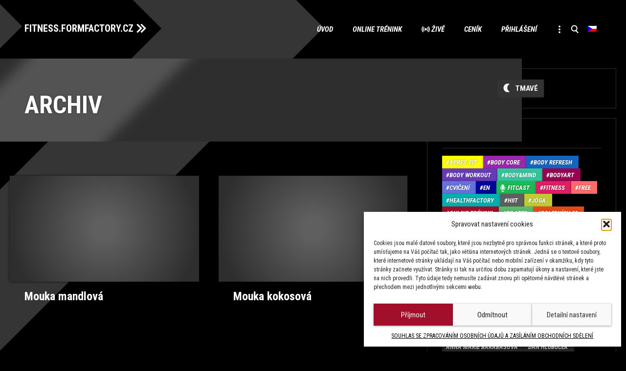

--- FILE ---
content_type: text/html; charset=UTF-8
request_url: https://fitness.formfactory.cz/dish/mouky/
body_size: 14831
content:
<!DOCTYPE html>

<html lang="cs-CZ">
<head>
<meta charset="UTF-8" />
<meta name="viewport" content="width=device-width" />
<!-- Google Tag Manager -->
<script>(function(w,d,s,l,i){w[l]=w[l]||[];w[l].push({'gtm.start':
new Date().getTime(),event:'gtm.js'});var f=d.getElementsByTagName(s)[0],
j=d.createElement(s),dl=l!='dataLayer'?'&l='+l:'';j.async=true;j.src=
'https://www.googletagmanager.com/gtm.js?id='+i+dl;f.parentNode.insertBefore(j,f);
})(window,document,'script','dataLayer','GTM-MHSJ66N');</script>
<!-- End Google Tag Manager -->
<title>Mouky Archivy - FITNESS.FORMFACTORY.CZ</title>
<link rel="profile" href="http://gmpg.org/xfn/11" />
<link rel="pingback" href="https://fitness.formfactory.cz/xmlrpc.php">
<!--[if lt IE 9]>
<script src="https://fitness.formfactory.cz/wp-content/themes/formfactory/js/html5.js?ver=3.7.0" type="text/javascript"></script>
<![endif]-->
<meta name='robots' content='index, follow, max-image-preview:large, max-snippet:-1, max-video-preview:-1' />

	<!-- This site is optimized with the Yoast SEO plugin v26.8 - https://yoast.com/product/yoast-seo-wordpress/ -->
	<link rel="canonical" href="https://fitness.formfactory.cz/dish/mouky/" />
	<meta property="og:locale" content="cs_CZ" />
	<meta property="og:type" content="article" />
	<meta property="og:title" content="Mouky Archivy - FITNESS.FORMFACTORY.CZ" />
	<meta property="og:url" content="https://fitness.formfactory.cz/dish/mouky/" />
	<meta property="og:site_name" content="FITNESS.FORMFACTORY.CZ" />
	<meta name="twitter:card" content="summary_large_image" />
	<script type="application/ld+json" class="yoast-schema-graph">{"@context":"https://schema.org","@graph":[{"@type":"CollectionPage","@id":"https://fitness.formfactory.cz/dish/mouky/","url":"https://fitness.formfactory.cz/dish/mouky/","name":"Mouky Archivy - FITNESS.FORMFACTORY.CZ","isPartOf":{"@id":"https://fitness.formfactory.cz/#website"},"breadcrumb":{"@id":"https://fitness.formfactory.cz/dish/mouky/#breadcrumb"},"inLanguage":"cs"},{"@type":"BreadcrumbList","@id":"https://fitness.formfactory.cz/dish/mouky/#breadcrumb","itemListElement":[{"@type":"ListItem","position":1,"name":"Home","item":"https://fitness.formfactory.cz/"},{"@type":"ListItem","position":2,"name":"Ořechy a semena","item":"https://fitness.formfactory.cz/dish/orechy-a-semena/"},{"@type":"ListItem","position":3,"name":"Mouky"}]},{"@type":"WebSite","@id":"https://fitness.formfactory.cz/#website","url":"https://fitness.formfactory.cz/","name":"FITNESS.FORMFACTORY.CZ","description":"Powered by Form Factory","potentialAction":[{"@type":"SearchAction","target":{"@type":"EntryPoint","urlTemplate":"https://fitness.formfactory.cz/?s={search_term_string}"},"query-input":{"@type":"PropertyValueSpecification","valueRequired":true,"valueName":"search_term_string"}}],"inLanguage":"cs"}]}</script>
	<!-- / Yoast SEO plugin. -->


<link rel="alternate" type="application/rss+xml" title="FITNESS.FORMFACTORY.CZ &raquo; RSS zdroj" href="https://fitness.formfactory.cz/feed/" />
<link rel="alternate" type="application/rss+xml" title="FITNESS.FORMFACTORY.CZ &raquo; RSS komentářů" href="https://fitness.formfactory.cz/comments/feed/" />
<link rel="alternate" type="application/rss+xml" title="FITNESS.FORMFACTORY.CZ &raquo; Mouky Type of foods RSS" href="https://fitness.formfactory.cz/dish/mouky/feed/" />
<style id='wp-img-auto-sizes-contain-inline-css' type='text/css'>
img:is([sizes=auto i],[sizes^="auto," i]){contain-intrinsic-size:3000px 1500px}
/*# sourceURL=wp-img-auto-sizes-contain-inline-css */
</style>
<link rel='stylesheet' id='wp-block-library-css' href='https://fitness.formfactory.cz/wp-includes/css/dist/block-library/style.min.css?ver=6.9' type='text/css' media='all' />
<style id='global-styles-inline-css' type='text/css'>
:root{--wp--preset--aspect-ratio--square: 1;--wp--preset--aspect-ratio--4-3: 4/3;--wp--preset--aspect-ratio--3-4: 3/4;--wp--preset--aspect-ratio--3-2: 3/2;--wp--preset--aspect-ratio--2-3: 2/3;--wp--preset--aspect-ratio--16-9: 16/9;--wp--preset--aspect-ratio--9-16: 9/16;--wp--preset--color--black: #000000;--wp--preset--color--cyan-bluish-gray: #abb8c3;--wp--preset--color--white: #fff;--wp--preset--color--pale-pink: #f78da7;--wp--preset--color--vivid-red: #cf2e2e;--wp--preset--color--luminous-vivid-orange: #ff6900;--wp--preset--color--luminous-vivid-amber: #fcb900;--wp--preset--color--light-green-cyan: #7bdcb5;--wp--preset--color--vivid-green-cyan: #00d084;--wp--preset--color--pale-cyan-blue: #8ed1fc;--wp--preset--color--vivid-cyan-blue: #0693e3;--wp--preset--color--vivid-purple: #9b51e0;--wp--preset--color--wine: #A20F2B;--wp--preset--color--dark-gray: #2e2e2e;--wp--preset--color--medium-gray: #7e7e7e;--wp--preset--color--light-gray: #e8e8e8;--wp--preset--gradient--vivid-cyan-blue-to-vivid-purple: linear-gradient(135deg,rgb(6,147,227) 0%,rgb(155,81,224) 100%);--wp--preset--gradient--light-green-cyan-to-vivid-green-cyan: linear-gradient(135deg,rgb(122,220,180) 0%,rgb(0,208,130) 100%);--wp--preset--gradient--luminous-vivid-amber-to-luminous-vivid-orange: linear-gradient(135deg,rgb(252,185,0) 0%,rgb(255,105,0) 100%);--wp--preset--gradient--luminous-vivid-orange-to-vivid-red: linear-gradient(135deg,rgb(255,105,0) 0%,rgb(207,46,46) 100%);--wp--preset--gradient--very-light-gray-to-cyan-bluish-gray: linear-gradient(135deg,rgb(238,238,238) 0%,rgb(169,184,195) 100%);--wp--preset--gradient--cool-to-warm-spectrum: linear-gradient(135deg,rgb(74,234,220) 0%,rgb(151,120,209) 20%,rgb(207,42,186) 40%,rgb(238,44,130) 60%,rgb(251,105,98) 80%,rgb(254,248,76) 100%);--wp--preset--gradient--blush-light-purple: linear-gradient(135deg,rgb(255,206,236) 0%,rgb(152,150,240) 100%);--wp--preset--gradient--blush-bordeaux: linear-gradient(135deg,rgb(254,205,165) 0%,rgb(254,45,45) 50%,rgb(107,0,62) 100%);--wp--preset--gradient--luminous-dusk: linear-gradient(135deg,rgb(255,203,112) 0%,rgb(199,81,192) 50%,rgb(65,88,208) 100%);--wp--preset--gradient--pale-ocean: linear-gradient(135deg,rgb(255,245,203) 0%,rgb(182,227,212) 50%,rgb(51,167,181) 100%);--wp--preset--gradient--electric-grass: linear-gradient(135deg,rgb(202,248,128) 0%,rgb(113,206,126) 100%);--wp--preset--gradient--midnight: linear-gradient(135deg,rgb(2,3,129) 0%,rgb(40,116,252) 100%);--wp--preset--font-size--small: 19.5px;--wp--preset--font-size--medium: 20px;--wp--preset--font-size--large: 36.5px;--wp--preset--font-size--x-large: 42px;--wp--preset--font-size--normal: 22px;--wp--preset--font-size--huge: 49.5px;--wp--preset--spacing--20: 0.44rem;--wp--preset--spacing--30: 0.67rem;--wp--preset--spacing--40: 1rem;--wp--preset--spacing--50: 1.5rem;--wp--preset--spacing--60: 2.25rem;--wp--preset--spacing--70: 3.38rem;--wp--preset--spacing--80: 5.06rem;--wp--preset--shadow--natural: 6px 6px 9px rgba(0, 0, 0, 0.2);--wp--preset--shadow--deep: 12px 12px 50px rgba(0, 0, 0, 0.4);--wp--preset--shadow--sharp: 6px 6px 0px rgba(0, 0, 0, 0.2);--wp--preset--shadow--outlined: 6px 6px 0px -3px rgb(255, 255, 255), 6px 6px rgb(0, 0, 0);--wp--preset--shadow--crisp: 6px 6px 0px rgb(0, 0, 0);}:where(.is-layout-flex){gap: 0.5em;}:where(.is-layout-grid){gap: 0.5em;}body .is-layout-flex{display: flex;}.is-layout-flex{flex-wrap: wrap;align-items: center;}.is-layout-flex > :is(*, div){margin: 0;}body .is-layout-grid{display: grid;}.is-layout-grid > :is(*, div){margin: 0;}:where(.wp-block-columns.is-layout-flex){gap: 2em;}:where(.wp-block-columns.is-layout-grid){gap: 2em;}:where(.wp-block-post-template.is-layout-flex){gap: 1.25em;}:where(.wp-block-post-template.is-layout-grid){gap: 1.25em;}.has-black-color{color: var(--wp--preset--color--black) !important;}.has-cyan-bluish-gray-color{color: var(--wp--preset--color--cyan-bluish-gray) !important;}.has-white-color{color: var(--wp--preset--color--white) !important;}.has-pale-pink-color{color: var(--wp--preset--color--pale-pink) !important;}.has-vivid-red-color{color: var(--wp--preset--color--vivid-red) !important;}.has-luminous-vivid-orange-color{color: var(--wp--preset--color--luminous-vivid-orange) !important;}.has-luminous-vivid-amber-color{color: var(--wp--preset--color--luminous-vivid-amber) !important;}.has-light-green-cyan-color{color: var(--wp--preset--color--light-green-cyan) !important;}.has-vivid-green-cyan-color{color: var(--wp--preset--color--vivid-green-cyan) !important;}.has-pale-cyan-blue-color{color: var(--wp--preset--color--pale-cyan-blue) !important;}.has-vivid-cyan-blue-color{color: var(--wp--preset--color--vivid-cyan-blue) !important;}.has-vivid-purple-color{color: var(--wp--preset--color--vivid-purple) !important;}.has-black-background-color{background-color: var(--wp--preset--color--black) !important;}.has-cyan-bluish-gray-background-color{background-color: var(--wp--preset--color--cyan-bluish-gray) !important;}.has-white-background-color{background-color: var(--wp--preset--color--white) !important;}.has-pale-pink-background-color{background-color: var(--wp--preset--color--pale-pink) !important;}.has-vivid-red-background-color{background-color: var(--wp--preset--color--vivid-red) !important;}.has-luminous-vivid-orange-background-color{background-color: var(--wp--preset--color--luminous-vivid-orange) !important;}.has-luminous-vivid-amber-background-color{background-color: var(--wp--preset--color--luminous-vivid-amber) !important;}.has-light-green-cyan-background-color{background-color: var(--wp--preset--color--light-green-cyan) !important;}.has-vivid-green-cyan-background-color{background-color: var(--wp--preset--color--vivid-green-cyan) !important;}.has-pale-cyan-blue-background-color{background-color: var(--wp--preset--color--pale-cyan-blue) !important;}.has-vivid-cyan-blue-background-color{background-color: var(--wp--preset--color--vivid-cyan-blue) !important;}.has-vivid-purple-background-color{background-color: var(--wp--preset--color--vivid-purple) !important;}.has-black-border-color{border-color: var(--wp--preset--color--black) !important;}.has-cyan-bluish-gray-border-color{border-color: var(--wp--preset--color--cyan-bluish-gray) !important;}.has-white-border-color{border-color: var(--wp--preset--color--white) !important;}.has-pale-pink-border-color{border-color: var(--wp--preset--color--pale-pink) !important;}.has-vivid-red-border-color{border-color: var(--wp--preset--color--vivid-red) !important;}.has-luminous-vivid-orange-border-color{border-color: var(--wp--preset--color--luminous-vivid-orange) !important;}.has-luminous-vivid-amber-border-color{border-color: var(--wp--preset--color--luminous-vivid-amber) !important;}.has-light-green-cyan-border-color{border-color: var(--wp--preset--color--light-green-cyan) !important;}.has-vivid-green-cyan-border-color{border-color: var(--wp--preset--color--vivid-green-cyan) !important;}.has-pale-cyan-blue-border-color{border-color: var(--wp--preset--color--pale-cyan-blue) !important;}.has-vivid-cyan-blue-border-color{border-color: var(--wp--preset--color--vivid-cyan-blue) !important;}.has-vivid-purple-border-color{border-color: var(--wp--preset--color--vivid-purple) !important;}.has-vivid-cyan-blue-to-vivid-purple-gradient-background{background: var(--wp--preset--gradient--vivid-cyan-blue-to-vivid-purple) !important;}.has-light-green-cyan-to-vivid-green-cyan-gradient-background{background: var(--wp--preset--gradient--light-green-cyan-to-vivid-green-cyan) !important;}.has-luminous-vivid-amber-to-luminous-vivid-orange-gradient-background{background: var(--wp--preset--gradient--luminous-vivid-amber-to-luminous-vivid-orange) !important;}.has-luminous-vivid-orange-to-vivid-red-gradient-background{background: var(--wp--preset--gradient--luminous-vivid-orange-to-vivid-red) !important;}.has-very-light-gray-to-cyan-bluish-gray-gradient-background{background: var(--wp--preset--gradient--very-light-gray-to-cyan-bluish-gray) !important;}.has-cool-to-warm-spectrum-gradient-background{background: var(--wp--preset--gradient--cool-to-warm-spectrum) !important;}.has-blush-light-purple-gradient-background{background: var(--wp--preset--gradient--blush-light-purple) !important;}.has-blush-bordeaux-gradient-background{background: var(--wp--preset--gradient--blush-bordeaux) !important;}.has-luminous-dusk-gradient-background{background: var(--wp--preset--gradient--luminous-dusk) !important;}.has-pale-ocean-gradient-background{background: var(--wp--preset--gradient--pale-ocean) !important;}.has-electric-grass-gradient-background{background: var(--wp--preset--gradient--electric-grass) !important;}.has-midnight-gradient-background{background: var(--wp--preset--gradient--midnight) !important;}.has-small-font-size{font-size: var(--wp--preset--font-size--small) !important;}.has-medium-font-size{font-size: var(--wp--preset--font-size--medium) !important;}.has-large-font-size{font-size: var(--wp--preset--font-size--large) !important;}.has-x-large-font-size{font-size: var(--wp--preset--font-size--x-large) !important;}
/*# sourceURL=global-styles-inline-css */
</style>

<style id='classic-theme-styles-inline-css' type='text/css'>
/*! This file is auto-generated */
.wp-block-button__link{color:#fff;background-color:#32373c;border-radius:9999px;box-shadow:none;text-decoration:none;padding:calc(.667em + 2px) calc(1.333em + 2px);font-size:1.125em}.wp-block-file__button{background:#32373c;color:#fff;text-decoration:none}
/*# sourceURL=/wp-includes/css/classic-themes.min.css */
</style>
<link rel='stylesheet' id='wpml-menu-item-0-css' href='https://fitness.formfactory.cz/wp-content/plugins/sitepress-multilingual-cms/templates/language-switchers/menu-item/style.min.css?ver=1' type='text/css' media='all' />
<link rel='stylesheet' id='cmplz-general-css' href='https://fitness.formfactory.cz/wp-content/plugins/complianz-gdpr/assets/css/cookieblocker.min.css?ver=1766146082' type='text/css' media='all' />
<link rel='stylesheet' id='formfactory-style-css' href='https://fitness.formfactory.cz/wp-content/themes/formfactory/style.css?ver=20220707' type='text/css' media='all' />
<link rel='stylesheet' id='formfactory-block-style-css' href='https://fitness.formfactory.cz/wp-content/themes/formfactory/css/blocks.css?ver=20190406' type='text/css' media='all' />
<link rel='stylesheet' id='formfactory_category-style-css' href='https://fitness.formfactory.cz/wp-content/themes/formfactory/formfactory_category-style.php?lang=cs&#038;ver=Mon,%2027%20Mar%202023%2009:54:12GMT' type='text/css' media='all' />
<link rel='stylesheet' id='um_modal-css' href='https://fitness.formfactory.cz/wp-content/plugins/ultimate-member/assets/css/um-modal.min.css?ver=2.11.1' type='text/css' media='all' />
<link rel='stylesheet' id='um_ui-css' href='https://fitness.formfactory.cz/wp-content/plugins/ultimate-member/assets/libs/jquery-ui/jquery-ui.min.css?ver=1.13.2' type='text/css' media='all' />
<link rel='stylesheet' id='um_tipsy-css' href='https://fitness.formfactory.cz/wp-content/plugins/ultimate-member/assets/libs/tipsy/tipsy.min.css?ver=1.0.0a' type='text/css' media='all' />
<link rel='stylesheet' id='um_raty-css' href='https://fitness.formfactory.cz/wp-content/plugins/ultimate-member/assets/libs/raty/um-raty.min.css?ver=2.6.0' type='text/css' media='all' />
<link rel='stylesheet' id='select2-css' href='https://fitness.formfactory.cz/wp-content/plugins/ultimate-member/assets/libs/select2/select2.min.css?ver=4.0.13' type='text/css' media='all' />
<link rel='stylesheet' id='um_fileupload-css' href='https://fitness.formfactory.cz/wp-content/plugins/ultimate-member/assets/css/um-fileupload.min.css?ver=2.11.1' type='text/css' media='all' />
<link rel='stylesheet' id='um_confirm-css' href='https://fitness.formfactory.cz/wp-content/plugins/ultimate-member/assets/libs/um-confirm/um-confirm.min.css?ver=1.0' type='text/css' media='all' />
<link rel='stylesheet' id='um_datetime-css' href='https://fitness.formfactory.cz/wp-content/plugins/ultimate-member/assets/libs/pickadate/default.min.css?ver=3.6.2' type='text/css' media='all' />
<link rel='stylesheet' id='um_datetime_date-css' href='https://fitness.formfactory.cz/wp-content/plugins/ultimate-member/assets/libs/pickadate/default.date.min.css?ver=3.6.2' type='text/css' media='all' />
<link rel='stylesheet' id='um_datetime_time-css' href='https://fitness.formfactory.cz/wp-content/plugins/ultimate-member/assets/libs/pickadate/default.time.min.css?ver=3.6.2' type='text/css' media='all' />
<link rel='stylesheet' id='um_fonticons_ii-css' href='https://fitness.formfactory.cz/wp-content/plugins/ultimate-member/assets/libs/legacy/fonticons/fonticons-ii.min.css?ver=2.11.1' type='text/css' media='all' />
<link rel='stylesheet' id='um_fonticons_fa-css' href='https://fitness.formfactory.cz/wp-content/plugins/ultimate-member/assets/libs/legacy/fonticons/fonticons-fa.min.css?ver=2.11.1' type='text/css' media='all' />
<link rel='stylesheet' id='um_fontawesome-css' href='https://fitness.formfactory.cz/wp-content/plugins/ultimate-member/assets/css/um-fontawesome.min.css?ver=6.5.2' type='text/css' media='all' />
<link rel='stylesheet' id='um_common-css' href='https://fitness.formfactory.cz/wp-content/plugins/ultimate-member/assets/css/common.min.css?ver=2.11.1' type='text/css' media='all' />
<link rel='stylesheet' id='um_responsive-css' href='https://fitness.formfactory.cz/wp-content/plugins/ultimate-member/assets/css/um-responsive.min.css?ver=2.11.1' type='text/css' media='all' />
<link rel='stylesheet' id='um_styles-css' href='https://fitness.formfactory.cz/wp-content/plugins/ultimate-member/assets/css/um-styles.min.css?ver=2.11.1' type='text/css' media='all' />
<link rel='stylesheet' id='um_crop-css' href='https://fitness.formfactory.cz/wp-content/plugins/ultimate-member/assets/libs/cropper/cropper.min.css?ver=1.6.1' type='text/css' media='all' />
<link rel='stylesheet' id='um_profile-css' href='https://fitness.formfactory.cz/wp-content/plugins/ultimate-member/assets/css/um-profile.min.css?ver=2.11.1' type='text/css' media='all' />
<link rel='stylesheet' id='um_account-css' href='https://fitness.formfactory.cz/wp-content/plugins/ultimate-member/assets/css/um-account.min.css?ver=2.11.1' type='text/css' media='all' />
<link rel='stylesheet' id='um_misc-css' href='https://fitness.formfactory.cz/wp-content/plugins/ultimate-member/assets/css/um-misc.min.css?ver=2.11.1' type='text/css' media='all' />
<link rel='stylesheet' id='um_default_css-css' href='https://fitness.formfactory.cz/wp-content/plugins/ultimate-member/assets/css/um-old-default.min.css?ver=2.11.1' type='text/css' media='all' />
<script type="text/javascript" id="wpml-cookie-js-extra">
/* <![CDATA[ */
var wpml_cookies = {"wp-wpml_current_language":{"value":"cs","expires":1,"path":"/"}};
var wpml_cookies = {"wp-wpml_current_language":{"value":"cs","expires":1,"path":"/"}};
//# sourceURL=wpml-cookie-js-extra
/* ]]> */
</script>
<script type="text/javascript" src="https://fitness.formfactory.cz/wp-content/plugins/sitepress-multilingual-cms/res/js/cookies/language-cookie.js?ver=486900" id="wpml-cookie-js" defer="defer" data-wp-strategy="defer"></script>
<script type="text/javascript" src="https://fitness.formfactory.cz/wp-includes/js/jquery/jquery.min.js?ver=3.7.1" id="jquery-core-js"></script>
<script type="text/javascript" src="https://fitness.formfactory.cz/wp-includes/js/jquery/jquery-migrate.min.js?ver=3.4.1" id="jquery-migrate-js"></script>
<script type="text/javascript" src="https://fitness.formfactory.cz/wp-content/plugins/ultimate-member/assets/js/um-gdpr.min.js?ver=2.11.1" id="um-gdpr-js"></script>
<link rel="EditURI" type="application/rsd+xml" title="RSD" href="https://fitness.formfactory.cz/xmlrpc.php?rsd" />
<meta name="generator" content="WordPress 6.9" />
<meta name="generator" content="Seriously Simple Podcasting 3.14.2" />
<meta name="generator" content="WPML ver:4.8.6 stt:9,1;" />

<link rel="alternate" type="application/rss+xml" title="Podcast RSS feed" href="https://fitness.formfactory.cz/feed/podcast" />

			<style>.cmplz-hidden {
					display: none !important;
				}</style><link rel="icon" href="https://fitness.formfactory.cz/wp-content/uploads/2020/06/cropped-favicon-32x32.png" sizes="32x32" />
<link rel="icon" href="https://fitness.formfactory.cz/wp-content/uploads/2020/06/cropped-favicon-192x192.png" sizes="192x192" />
<link rel="apple-touch-icon" href="https://fitness.formfactory.cz/wp-content/uploads/2020/06/cropped-favicon-180x180.png" />
<meta name="msapplication-TileImage" content="https://fitness.formfactory.cz/wp-content/uploads/2020/06/cropped-favicon-270x270.png" />
		<style type="text/css" id="wp-custom-css">
			.cmplz-cookiebanner, .cmplz-manage-consent {
--cmplz_banner_border_radius: 0px 0px 0px 0px;
--cmplz_button_border_radius: 0px 0px 0px 0px;
--cmplz_button_accept_background_color: #a20f2b;
	--cmplz_slider_active_color: #a20f2b;
--cmplz_slider_inactive_color: #1e73be;;
}

  #cmplz-cookies-overview .cmplz-dropdown .cookies-per-purpose .name-header,
  #cmplz-cookies-overview .cmplz-dropdown .cookies-per-purpose .retention-header,
  #cmplz-cookies-overview .cmplz-dropdown .cookies-per-purpose .function-header, #cmplz-cookies-overview .cmplz-dropdown .cookies-per-purpose .retention-header, #cmplz-cookies-overview .cmplz-dropdown .cookies-per-purpose .retention, #cmplz-cookies-overview .cmplz-dropdown .cookies-per-purpose .name, #cmplz-cookies-overview .cmplz-dropdown .cookies-per-purpose .retention, #cmplz-cookies-overview .cmplz-dropdown .cookies-per-purpose .function, #cmplz-cookies-overview .cmplz-dropdown .cookies-per-purpose .purpose    {background-color: transparent; }
#cmplz-cookies-overview .cmplz-dropdown .cookies-per-purpose {background-color: transparent; }
#cmplz-cookies-overview .cmplz-dropdown summary p, 
  #cmplz-manage-consent-container.cmplz-manage-consent-container .cmplz-categories .cmplz-category .cmplz-category-header {color: #ffffff;}
  .cmplz-cookiebanner { border-radius: 0px 0px 0px 0px;}		</style>
		<script type="text/javascript">
	window.dataLayer = window.dataLayer || [];
</script>
</head>

<body data-cmplz=1 class="archive tax-typefood term-mouky term-153 wp-embed-responsive wp-theme-formfactory  layout-two">
<!-- Google Tag Manager (noscript) -->
<noscript><iframe src="https://www.googletagmanager.com/ns.html?id=GTM-MHSJ66N"
height="0" width="0" style="display:none;visibility:hidden"></iframe></noscript>
<!-- End Google Tag Manager (noscript) -->
<div id="page" class="hfeed site">
	<header id="masthead" class="site-header" role="banner">
		<hgroup>
			<h1 class="site-title"><a href="https://fitness.formfactory.cz/" title="FITNESS.FORMFACTORY.CZ" rel="home">FITNESS.FORMFACTORY.CZ</a></h1>
			<h2 class="site-description">Powered by Form Factory</h2>
		</hgroup>

		<nav id="site-navigation" class="main-navigation" role="navigation">
			<button class="menu-toggle">Menu</button>
			<a class="assistive-text" href="#content" title="Přeskočit na obsah">Přeskočit na obsah</a>
			<div class="menu-main-container"><ul id="menu-main" class="nav-menu"><li id="menu-item-719" class="main menu-item menu-item-type-post_type menu-item-object-page menu-item-home menu-item-719"><a href="https://fitness.formfactory.cz/">Úvod</a></li>
<li id="menu-item-176" class="online menu-item menu-item-type-taxonomy menu-item-object-category menu-item-176"><a href="https://fitness.formfactory.cz/hashtag/online/">Online trénink</a></li>
<li id="menu-item-216" class="zive menu-item menu-item-type-taxonomy menu-item-object-category menu-item-216"><a href="https://fitness.formfactory.cz/hashtag/zive/">Živě</a></li>
<li id="menu-item-5349" class="menu-item menu-item-type-custom menu-item-object-custom menu-item-has-children menu-item-5349"><a href="https://www.formfactory.cz/cenik/#online">Ceník</a>
<ul class="sub-menu">
	<li id="menu-item-4301" class="menu-item menu-item-type-post_type menu-item-object-page menu-item-4301"><a href="https://fitness.formfactory.cz/caste-dotazy-faq/">Časté dotazy (FAQ)</a></li>
</ul>
</li>
<li id="menu-item-1988" class="menu-item menu-item-type-post_type menu-item-object-page menu-item-has-children menu-item-1988"><a href="https://fitness.formfactory.cz/prihlaseni/">Přihlášení</a>
<ul class="sub-menu">
	<li id="menu-item-4302" class="menu-item menu-item-type-post_type menu-item-object-page menu-item-4302"><a href="https://fitness.formfactory.cz/caste-dotazy-faq/">Časté dotazy (FAQ)</a></li>
</ul>
</li>
<li id="menu-item-591" class="more menu-item menu-item-type-custom menu-item-object-custom menu-item-has-children menu-item-591"><a href="#"> </a>
<ul class="sub-menu">
	<li id="menu-item-337" class="autor menu-item menu-item-type-post_type_archive menu-item-object-autor menu-item-337"><a href="https://fitness.formfactory.cz/autor/">Autoři</a></li>
	<li id="menu-item-6484" class="fitcast menu-item menu-item-type-taxonomy menu-item-object-category menu-item-6484"><a href="https://fitness.formfactory.cz/hashtag/fitcast/">Fitcast</a></li>
	<li id="menu-item-592" class="cviceni menu-item menu-item-type-taxonomy menu-item-object-category menu-item-592"><a href="https://fitness.formfactory.cz/hashtag/cviceni/">Cvičení</a></li>
	<li id="menu-item-593" class="fitness menu-item menu-item-type-taxonomy menu-item-object-category menu-item-593"><a href="https://fitness.formfactory.cz/hashtag/fitness/">Fitness</a></li>
	<li id="menu-item-594" class="stravovani menu-item menu-item-type-taxonomy menu-item-object-category menu-item-594"><a href="https://fitness.formfactory.cz/hashtag/stravovani/">Stravování</a></li>
	<li id="menu-item-595" class="tipy menu-item menu-item-type-taxonomy menu-item-object-category menu-item-595"><a href="https://fitness.formfactory.cz/hashtag/tipy/">Tipy</a></li>
	<li id="menu-item-596" class="trendy menu-item menu-item-type-taxonomy menu-item-object-category menu-item-596"><a href="https://fitness.formfactory.cz/hashtag/trendy/">Trendy</a></li>
</ul>
</li>
<li id="menu-item-338" class="search menu-item menu-item-type-custom menu-item-object-custom menu-item-338"><a href="#searchbar"> </a></li>
<li id="menu-item-wpml-ls-2-cs" class="menu-item wpml-ls-slot-2 wpml-ls-item wpml-ls-item-cs wpml-ls-current-language wpml-ls-menu-item wpml-ls-first-item menu-item-type-wpml_ls_menu_item menu-item-object-wpml_ls_menu_item menu-item-has-children menu-item-wpml-ls-2-cs"><a href="https://fitness.formfactory.cz/dish/mouky/" role="menuitem"><img
            class="wpml-ls-flag"
            src="https://fitness.formfactory.cz/wp-content/plugins/sitepress-multilingual-cms/res/flags/cs.png"
            alt="Čeština"
            
            
    /></a>
<ul class="sub-menu">
	<li id="menu-item-wpml-ls-2-en" class="menu-item wpml-ls-slot-2 wpml-ls-item wpml-ls-item-en wpml-ls-menu-item wpml-ls-last-item menu-item-type-wpml_ls_menu_item menu-item-object-wpml_ls_menu_item menu-item-wpml-ls-2-en"><a href="https://fitness.formfactory.cz/en/" title="Switch to Angličtina" aria-label="Switch to Angličtina" role="menuitem"><img
            class="wpml-ls-flag"
            src="https://fitness.formfactory.cz/wp-content/plugins/sitepress-multilingual-cms/res/flags/en.png"
            alt="Angličtina"
            
            
    /></a></li>
</ul>
</li>
</ul></div>		</nav><!-- #site-navigation -->

			</header><!-- #masthead -->

	<div id="main" class="wrapper">

	<section id="primary" class="site-content">
		<div id="content" role="main">

					<header class="archive-header">
				<div>
					<h1 class="archive-title">
					Archiv					</h1>
				</div>
			</header><!-- .archive-header -->

			
	<article id="post-10775" class="post-10775 food type-food status-publish hentry typefood-orechy-a-semena typefood-mouky">
		<header class="entry-header">
												<figure class="news-item-thumb"><a href="https://fitness.formfactory.cz/food/mouka-mandlova/" rel="bookmark"><span class="empty"></span></a></figure>
									<div class="tag-article"></div>
						<h3 class="entry-title">
				<a href="https://fitness.formfactory.cz/food/mouka-mandlova/" rel="bookmark">Mouka mandlová</a>
			</h3>
			
		</header><!-- .entry-header -->

				<div class="entry-summary">
								</div><!-- .entry-summary -->
	</article><!-- #post -->

	<article id="post-10758" class="post-10758 food type-food status-publish hentry typefood-orechy-a-semena typefood-mouky">
		<header class="entry-header">
												<figure class="news-item-thumb"><a href="https://fitness.formfactory.cz/food/mouka-kokosova/" rel="bookmark"><span class="empty"></span></a></figure>
									<div class="tag-article"></div>
						<h3 class="entry-title">
				<a href="https://fitness.formfactory.cz/food/mouka-kokosova/" rel="bookmark">Mouka kokosová</a>
			</h3>
			
		</header><!-- .entry-header -->

				<div class="entry-summary">
								</div><!-- .entry-summary -->
	</article><!-- #post -->

		
		</div><!-- #content -->
	</section><!-- #primary -->


			<div id="secondary" class="widget-area" role="complementary">
			<aside id="formfactory_custom_theme_widget-3" class="widget custom_widget_theme"><h3 class="widget-title">Zobrazení</h3>		<button class="btn theme-mode">
			<span class="tmave">Tmavé</span>
			<span class="svetle">Světlé</span>
		</button>
				</aside><aside id="formfactory_custom_category_widget-5" class="widget custom_widget_category"><h3 class="widget-title">Hashtag</h3>        <ul>
            <li class="cat-item cat-item-90"><a href="https://fitness.formfactory.cz/hashtag/online/apres-fit/" class="tag-apres-fit">Aprés-Fit</a></li><li class="cat-item cat-item-75"><a href="https://fitness.formfactory.cz/hashtag/online/body-core/" class="tag-body-core">Body core</a></li><li class="cat-item cat-item-82"><a href="https://fitness.formfactory.cz/hashtag/online/body-refresh/" class="tag-body-refresh">Body refresh</a></li><li class="cat-item cat-item-23"><a href="https://fitness.formfactory.cz/hashtag/online/body-workout/" class="tag-body-workout">Body Workout</a></li><li class="cat-item cat-item-71"><a href="https://fitness.formfactory.cz/hashtag/online/body-mind/" class="tag-body-mind">Body&amp;Mind</a></li><li class="cat-item cat-item-204"><a href="https://fitness.formfactory.cz/hashtag/online/bodyart/" class="tag-bodyart">BodyArt</a></li><li class="cat-item cat-item-8"><a href="https://fitness.formfactory.cz/hashtag/cviceni/" class="tag-cviceni">Cvičení</a></li><li class="cat-item cat-item-66"><a href="https://fitness.formfactory.cz/hashtag/en/" class="tag-en">EN</a></li><li class="cat-item cat-item-79"><a href="https://fitness.formfactory.cz/hashtag/fitcast/" class="tag-fitcast">Fitcast</a></li><li class="cat-item cat-item-9"><a href="https://fitness.formfactory.cz/hashtag/fitness/" class="tag-fitness">Fitness</a></li><li class="cat-item cat-item-86"><a href="https://fitness.formfactory.cz/hashtag/free/" class="tag-free">Free</a></li><li class="cat-item cat-item-60"><a href="https://fitness.formfactory.cz/hashtag/healthfactory/" class="tag-healthfactory">HealthFactory</a></li><li class="cat-item cat-item-28"><a href="https://fitness.formfactory.cz/hashtag/online/hiit/" class="tag-hiit">HIIT</a></li><li class="cat-item cat-item-18"><a href="https://fitness.formfactory.cz/hashtag/online/joga/" class="tag-joga">Jóga</a></li><li class="cat-item cat-item-14"><a href="https://fitness.formfactory.cz/hashtag/online/" class="tag-online">Online trénink</a></li><li class="cat-item cat-item-26"><a href="https://fitness.formfactory.cz/hashtag/online/pilates-online/" class="tag-pilates-online">Pilates</a></li><li class="cat-item cat-item-84"><a href="https://fitness.formfactory.cz/hashtag/online/polednich-20/" class="tag-polednich-20">Poledních 20</a></li><li class="cat-item cat-item-200"><a href="https://fitness.formfactory.cz/hashtag/online/pound/" class="tag-pound">Pound</a></li><li class="cat-item cat-item-73"><a href="https://fitness.formfactory.cz/hashtag/online/power-joga/" class="tag-power-joga">Power Jóga</a></li><li class="cat-item cat-item-64"><a href="https://fitness.formfactory.cz/hashtag/online/rozcvicka/" class="tag-rozcvicka">Rozcvička</a></li><li class="cat-item cat-item-77"><a href="https://fitness.formfactory.cz/hashtag/sk/" class="tag-sk">SK</a></li><li class="cat-item cat-item-81"><a href="https://fitness.formfactory.cz/hashtag/stories/" class="tag-stories">Stories</a></li><li class="cat-item cat-item-12"><a href="https://fitness.formfactory.cz/hashtag/stravovani/" class="tag-stravovani">Stravování</a></li><li class="cat-item cat-item-24"><a href="https://fitness.formfactory.cz/hashtag/online/tabata/" class="tag-tabata">Tabata</a></li><li class="cat-item cat-item-68"><a href="https://fitness.formfactory.cz/hashtag/online/tanec/" class="tag-tanec">Tanec</a></li><li class="cat-item cat-item-206"><a href="https://fitness.formfactory.cz/hashtag/testosteron/" class="tag-testosteron">Testosteron</a></li><li class="cat-item cat-item-13"><a href="https://fitness.formfactory.cz/hashtag/tipy/" class="tag-tipy">Tipy</a></li><li class="cat-item cat-item-10"><a href="https://fitness.formfactory.cz/hashtag/trendy/" class="tag-trendy">Trendy</a></li><li class="cat-item cat-item-88"><a href="https://fitness.formfactory.cz/hashtag/online/tutorials/" class="tag-tutorials">Tutorials</a></li><li class="cat-item cat-item-58"><a href="https://fitness.formfactory.cz/hashtag/ultrahd/" class="tag-ultrahd">Ultra HD</a></li><li class="cat-item cat-item-202"><a href="https://fitness.formfactory.cz/hashtag/vtipne/" class="tag-vtipne">Vtipné</a></li><li class="cat-item cat-item-25"><a href="https://fitness.formfactory.cz/hashtag/online/zdrava-zada/" class="tag-zdrava-zada">Zdravá záda</a></li><li class="cat-item cat-item-105"><a href="https://fitness.formfactory.cz/hashtag/online/zdrave-protahovani/" class="tag-zdrave-protahovani">Zdravé protahování</a></li><li class="cat-item cat-item-15"><a href="https://fitness.formfactory.cz/hashtag/zive/" class="tag-zive">Živě</a></li>        </ul>
            </aside><aside id="formfactory_custom_autors_widget-3" class="widget custom_widget_autors"><h3 class="widget-title"><a href="/autor">Autoři</a></h3>			<ul style="display: block;">
				<li class="autor-item autor-item-anna-marie-barabasova"><a href="https://fitness.formfactory.cz/autor/anna-marie-barabasova/" class="autor-anna-marie-barabasova">Anna&nbsp;Marie&nbsp;Barabášová</a></li><li class="autor-item autor-item-dan-hlubucek"><a href="https://fitness.formfactory.cz/autor/dan-hlubucek/" class="autor-dan-hlubucek">Dan&nbsp;Hlubuček</a></li><li class="autor-item autor-item-rajlichova-eva"><a href="https://fitness.formfactory.cz/autor/rajlichova-eva/" class="autor-rajlichova-eva">Eva&nbsp;Rajlichová</a></li><li class="autor-item autor-item-hanka-dvorska"><a href="https://fitness.formfactory.cz/autor/hanka-dvorska/" class="autor-hanka-dvorska">Hanka&nbsp;Dvorská</a></li><li class="autor-item autor-item-hanka-volfova"><a href="https://fitness.formfactory.cz/autor/hanka-volfova/" class="autor-hanka-volfova">Hanka&nbsp;Volfová</a></li><li class="autor-item autor-item-henrieta-averis"><a href="https://fitness.formfactory.cz/autor/henrieta-averis/" class="autor-henrieta-averis">Henrieta&nbsp;Averis</a></li><li class="autor-item autor-item-jana-machova"><a href="https://fitness.formfactory.cz/autor/jana-machova/" class="autor-jana-machova">Jana&nbsp;Machová</a></li><li class="autor-item autor-item-jana-nagyova"><a href="https://fitness.formfactory.cz/autor/jana-nagyova/" class="autor-jana-nagyova">Jana&nbsp;Nagyová</a></li><li class="autor-item autor-item-kahu"><a href="https://fitness.formfactory.cz/autor/kahu/" class="autor-kahu">Kahu</a></li><li class="autor-item autor-item-pokorna-katerina"><a href="https://fitness.formfactory.cz/autor/pokorna-katerina/" class="autor-pokorna-katerina">Kateřina&nbsp;Pokorná</a></li><li class="autor-item autor-item-katka-vinarova"><a href="https://fitness.formfactory.cz/autor/katka-vinarova/" class="autor-katka-vinarova">Katka&nbsp;Vinařová</a></li><li class="autor-item autor-item-katka-vymazalova"><a href="https://fitness.formfactory.cz/autor/katka-vymazalova/" class="autor-katka-vymazalova">Katka&nbsp;Vymazalová</a></li><li class="autor-item autor-item-klara"><a href="https://fitness.formfactory.cz/autor/klara/" class="autor-klara">Klára&nbsp;Kondraš</a></li><li class="autor-item autor-item-kristyna-cikhardova"><a href="https://fitness.formfactory.cz/autor/kristyna-cikhardova/" class="autor-kristyna-cikhardova">Kristýna&nbsp;Cikhardová</a></li><li class="autor-item autor-item-kristyna-rassova"><a href="https://fitness.formfactory.cz/autor/kristyna-rassova/" class="autor-kristyna-rassova">Kristýna&nbsp;Rássová</a></li><li class="autor-item autor-item-ladislav-kleger"><a href="https://fitness.formfactory.cz/autor/ladislav-kleger/" class="autor-ladislav-kleger">Ladislav&nbsp;Kleger</a></li><li class="autor-item autor-item-lenka-hlopkova"><a href="https://fitness.formfactory.cz/autor/lenka-hlopkova/" class="autor-lenka-hlopkova">Lenka&nbsp;Hlopková</a></li><li class="autor-item autor-item-lenka-nora-navorkova"><a href="https://fitness.formfactory.cz/autor/lenka-nora-navorkova/" class="autor-lenka-nora-navorkova">Lenka&nbsp;Nora&nbsp;Návorková</a></li><li class="autor-item autor-item-lenka-pavlenkova"><a href="https://fitness.formfactory.cz/autor/lenka-pavlenkova/" class="autor-lenka-pavlenkova">Lenka&nbsp;Pavlenková</a></li><li class="autor-item autor-item-marcela-bednarova"><a href="https://fitness.formfactory.cz/autor/marcela-bednarova/" class="autor-marcela-bednarova">Marcela&nbsp;Bednářová</a></li><li class="autor-item autor-item-martina-lepska"><a href="https://fitness.formfactory.cz/autor/martina-lepska/" class="autor-martina-lepska">Martina&nbsp;Lepská</a></li><li class="autor-item autor-item-matej-paluch"><a href="https://fitness.formfactory.cz/autor/matej-paluch/" class="autor-matej-paluch">Matej&nbsp;Paluch</a></li><li class="autor-item autor-item-burian-michal"><a href="https://fitness.formfactory.cz/autor/burian-michal/" class="autor-burian-michal">Michal&nbsp;Burian</a></li><li class="autor-item autor-item-monika-palova"><a href="https://fitness.formfactory.cz/autor/monika-palova/" class="autor-monika-palova">Monika&nbsp;Pálová</a></li><li class="autor-item autor-item-monika-trnkova"><a href="https://fitness.formfactory.cz/autor/monika-trnkova/" class="autor-monika-trnkova">Monika&nbsp;Trnková</a></li><li class="autor-item autor-item-nahal-smrckova"><a href="https://fitness.formfactory.cz/autor/nahal-smrckova/" class="autor-nahal-smrckova">Nahal&nbsp;Smrčková</a></li><li class="autor-item autor-item-nhung-dang"><a href="https://fitness.formfactory.cz/autor/nhung-dang/" class="autor-nhung-dang">Nhung&nbsp;Dang</a></li><li class="autor-item autor-item-ondra-vesely"><a href="https://fitness.formfactory.cz/autor/ondra-vesely/" class="autor-ondra-vesely">Ondra&nbsp;Veselý</a></li><li class="autor-item autor-item-pavla-marikova"><a href="https://fitness.formfactory.cz/autor/pavla-marikova/" class="autor-pavla-marikova">Pavla&nbsp;Maříková</a></li><li class="autor-item autor-item-houfkova-renata"><a href="https://fitness.formfactory.cz/autor/houfkova-renata/" class="autor-houfkova-renata">Renata&nbsp;Houfková</a></li><li class="autor-item autor-item-stephanie-szighardtova"><a href="https://fitness.formfactory.cz/autor/stephanie-szighardtova/" class="autor-stephanie-szighardtova">Stephanie&nbsp;Szighardtová</a></li><li class="autor-item autor-item-tatana-bogoslavecova"><a href="https://fitness.formfactory.cz/autor/tatana-bogoslavecova/" class="autor-tatana-bogoslavecova">Taťána&nbsp;Bogoslavecová</a></li><li class="autor-item autor-item-tereza-vasutova"><a href="https://fitness.formfactory.cz/autor/tereza-vasutova/" class="autor-tereza-vasutova">Tereza&nbsp;Vašutová</a></li><li class="autor-item autor-item-valentyna-prochazkova"><a href="https://fitness.formfactory.cz/autor/valentyna-prochazkova/" class="autor-valentyna-prochazkova">Valentýna&nbsp;Procházková</a></li><li class="autor-item autor-item-veronika-danesova"><a href="https://fitness.formfactory.cz/autor/veronika-danesova/" class="autor-veronika-danesova">Veronika&nbsp;Danešová</a></li><li class="autor-item autor-item-veronika-skovranova"><a href="https://fitness.formfactory.cz/autor/veronika-skovranova/" class="autor-veronika-skovranova">Veronika&nbsp;Škovranová</a></li><li class="autor-item autor-item-viktor-sebak"><a href="https://fitness.formfactory.cz/autor/viktor-sebak/" class="autor-viktor-sebak">Viktor&nbsp;Šebák</a></li><li class="autor-item autor-item-zofie-zitova"><a href="https://fitness.formfactory.cz/autor/zofie-zitova/" class="autor-zofie-zitova">Žofie&nbsp;Zítová</a></li><li class="autor-item autor-item-molzka-zuzana"><a href="https://fitness.formfactory.cz/autor/molzka-zuzana/" class="autor-molzka-zuzana">Zuzana&nbsp;Molzká</a></li>			</ul>
				</aside>
		<aside id="recent-posts-2" class="widget widget_recent_entries">
		<h3 class="widget-title">Poslední příspěvky</h3>
		<ul>
											<li>
					<a href="https://fitness.formfactory.cz/2025-07/52-fitcast-petr-svoboda-legenda-ceske-atletiky/"><img width="200" height="112" src="https://fitness.formfactory.cz/wp-content/uploads/2025/06/2025-06_podcast_petr_svoboda_02-1-200x112.jpg" class="attachment-post-thumbnail-xsmall size-post-thumbnail-xsmall wp-post-image" alt="" decoding="async" loading="lazy" srcset="https://fitness.formfactory.cz/wp-content/uploads/2025/06/2025-06_podcast_petr_svoboda_02-1-200x112.jpg 200w, https://fitness.formfactory.cz/wp-content/uploads/2025/06/2025-06_podcast_petr_svoboda_02-1-300x169.jpg 300w, https://fitness.formfactory.cz/wp-content/uploads/2025/06/2025-06_podcast_petr_svoboda_02-1-1024x576.jpg 1024w, https://fitness.formfactory.cz/wp-content/uploads/2025/06/2025-06_podcast_petr_svoboda_02-1-768x432.jpg 768w, https://fitness.formfactory.cz/wp-content/uploads/2025/06/2025-06_podcast_petr_svoboda_02-1-1536x864.jpg 1536w, https://fitness.formfactory.cz/wp-content/uploads/2025/06/2025-06_podcast_petr_svoboda_02-1-1408x792.jpg 1408w, https://fitness.formfactory.cz/wp-content/uploads/2025/06/2025-06_podcast_petr_svoboda_02-1-925x520.jpg 925w, https://fitness.formfactory.cz/wp-content/uploads/2025/06/2025-06_podcast_petr_svoboda_02-1-443x250.jpg 443w, https://fitness.formfactory.cz/wp-content/uploads/2025/06/2025-06_podcast_petr_svoboda_02-1.jpg 1920w" sizes="auto, (max-width: 200px) 100vw, 200px" /><span>52. FITCAST &#8211; Petr Svoboda &#8211; legenda české atletiky</span></a>
									</li>
											<li>
					<a href="https://fitness.formfactory.cz/2025-05/cvicenim-do-pohody/"><img width="200" height="112" src="https://fitness.formfactory.cz/wp-content/uploads/2025/05/harmonie-200x112.jpg" class="attachment-post-thumbnail-xsmall size-post-thumbnail-xsmall wp-post-image" alt="" decoding="async" loading="lazy" srcset="https://fitness.formfactory.cz/wp-content/uploads/2025/05/harmonie-200x112.jpg 200w, https://fitness.formfactory.cz/wp-content/uploads/2025/05/harmonie-300x169.jpg 300w, https://fitness.formfactory.cz/wp-content/uploads/2025/05/harmonie-1024x576.jpg 1024w, https://fitness.formfactory.cz/wp-content/uploads/2025/05/harmonie-768x432.jpg 768w, https://fitness.formfactory.cz/wp-content/uploads/2025/05/harmonie-1536x864.jpg 1536w, https://fitness.formfactory.cz/wp-content/uploads/2025/05/harmonie-1408x792.jpg 1408w, https://fitness.formfactory.cz/wp-content/uploads/2025/05/harmonie-925x520.jpg 925w, https://fitness.formfactory.cz/wp-content/uploads/2025/05/harmonie-443x250.jpg 443w, https://fitness.formfactory.cz/wp-content/uploads/2025/05/harmonie.jpg 1920w" sizes="auto, (max-width: 200px) 100vw, 200px" /><span>Cvičením do pohody</span></a>
									</li>
											<li>
					<a href="https://fitness.formfactory.cz/2025-03/51-fitcast-katerina-lacina/"><img width="200" height="112" src="https://fitness.formfactory.cz/wp-content/uploads/2025/03/2025-03_podcast_kacka_lacina_02-200x112.jpg" class="attachment-post-thumbnail-xsmall size-post-thumbnail-xsmall wp-post-image" alt="" decoding="async" loading="lazy" srcset="https://fitness.formfactory.cz/wp-content/uploads/2025/03/2025-03_podcast_kacka_lacina_02-200x112.jpg 200w, https://fitness.formfactory.cz/wp-content/uploads/2025/03/2025-03_podcast_kacka_lacina_02-300x169.jpg 300w, https://fitness.formfactory.cz/wp-content/uploads/2025/03/2025-03_podcast_kacka_lacina_02-1024x576.jpg 1024w, https://fitness.formfactory.cz/wp-content/uploads/2025/03/2025-03_podcast_kacka_lacina_02-768x432.jpg 768w, https://fitness.formfactory.cz/wp-content/uploads/2025/03/2025-03_podcast_kacka_lacina_02-1536x864.jpg 1536w, https://fitness.formfactory.cz/wp-content/uploads/2025/03/2025-03_podcast_kacka_lacina_02-1408x792.jpg 1408w, https://fitness.formfactory.cz/wp-content/uploads/2025/03/2025-03_podcast_kacka_lacina_02-925x520.jpg 925w, https://fitness.formfactory.cz/wp-content/uploads/2025/03/2025-03_podcast_kacka_lacina_02-443x250.jpg 443w, https://fitness.formfactory.cz/wp-content/uploads/2025/03/2025-03_podcast_kacka_lacina_02.jpg 1920w" sizes="auto, (max-width: 200px) 100vw, 200px" /><span>51. FITCAST &#8211; Kateřina Lacina</span></a>
									</li>
					</ul>

		</aside><aside id="formfactory_custom_ads_widget-29" class="widget custom_widget_ads sticky-position">		<div class="ads" data-width="300" data-height="300" data-fixed="1" data-load="1" data-newwin="1" data-url="https://fitness.formfactory.cz/wp-content/uploads/2025/05/OKT72_Form_factory_300x300.jpg" data-link="https://oktagonmma.com/cs/events/oktagon-72/">
			<div class="ads-inner">
						<div>
		</div>
				</aside>		</div><!-- #secondary -->
		</div><!-- #main .wrapper -->
	<footer id="colophon" role="contentinfo">
		<div id="footer-sidebar" class="secondary">
			<div id="footer-sidebar1">
			<aside id="formfactory_custom_category_widget-3" class="widget custom_widget_category"><h3 class="widget-title">Hashtag</h3>        <ul>
            <li class="cat-item cat-item-90"><a href="https://fitness.formfactory.cz/hashtag/online/apres-fit/" class="tag-apres-fit">Aprés-Fit</a></li><li class="cat-item cat-item-75"><a href="https://fitness.formfactory.cz/hashtag/online/body-core/" class="tag-body-core">Body core</a></li><li class="cat-item cat-item-82"><a href="https://fitness.formfactory.cz/hashtag/online/body-refresh/" class="tag-body-refresh">Body refresh</a></li><li class="cat-item cat-item-23"><a href="https://fitness.formfactory.cz/hashtag/online/body-workout/" class="tag-body-workout">Body Workout</a></li><li class="cat-item cat-item-71"><a href="https://fitness.formfactory.cz/hashtag/online/body-mind/" class="tag-body-mind">Body&amp;Mind</a></li><li class="cat-item cat-item-204"><a href="https://fitness.formfactory.cz/hashtag/online/bodyart/" class="tag-bodyart">BodyArt</a></li><li class="cat-item cat-item-8"><a href="https://fitness.formfactory.cz/hashtag/cviceni/" class="tag-cviceni">Cvičení</a></li><li class="cat-item cat-item-66"><a href="https://fitness.formfactory.cz/hashtag/en/" class="tag-en">EN</a></li><li class="cat-item cat-item-79"><a href="https://fitness.formfactory.cz/hashtag/fitcast/" class="tag-fitcast">Fitcast</a></li><li class="cat-item cat-item-9"><a href="https://fitness.formfactory.cz/hashtag/fitness/" class="tag-fitness">Fitness</a></li><li class="cat-item cat-item-86"><a href="https://fitness.formfactory.cz/hashtag/free/" class="tag-free">Free</a></li><li class="cat-item cat-item-60"><a href="https://fitness.formfactory.cz/hashtag/healthfactory/" class="tag-healthfactory">HealthFactory</a></li><li class="cat-item cat-item-28"><a href="https://fitness.formfactory.cz/hashtag/online/hiit/" class="tag-hiit">HIIT</a></li><li class="cat-item cat-item-18"><a href="https://fitness.formfactory.cz/hashtag/online/joga/" class="tag-joga">Jóga</a></li><li class="cat-item cat-item-14"><a href="https://fitness.formfactory.cz/hashtag/online/" class="tag-online">Online trénink</a></li><li class="cat-item cat-item-26"><a href="https://fitness.formfactory.cz/hashtag/online/pilates-online/" class="tag-pilates-online">Pilates</a></li><li class="cat-item cat-item-84"><a href="https://fitness.formfactory.cz/hashtag/online/polednich-20/" class="tag-polednich-20">Poledních 20</a></li><li class="cat-item cat-item-200"><a href="https://fitness.formfactory.cz/hashtag/online/pound/" class="tag-pound">Pound</a></li><li class="cat-item cat-item-73"><a href="https://fitness.formfactory.cz/hashtag/online/power-joga/" class="tag-power-joga">Power Jóga</a></li><li class="cat-item cat-item-64"><a href="https://fitness.formfactory.cz/hashtag/online/rozcvicka/" class="tag-rozcvicka">Rozcvička</a></li><li class="cat-item cat-item-77"><a href="https://fitness.formfactory.cz/hashtag/sk/" class="tag-sk">SK</a></li><li class="cat-item cat-item-81"><a href="https://fitness.formfactory.cz/hashtag/stories/" class="tag-stories">Stories</a></li><li class="cat-item cat-item-12"><a href="https://fitness.formfactory.cz/hashtag/stravovani/" class="tag-stravovani">Stravování</a></li><li class="cat-item cat-item-24"><a href="https://fitness.formfactory.cz/hashtag/online/tabata/" class="tag-tabata">Tabata</a></li><li class="cat-item cat-item-68"><a href="https://fitness.formfactory.cz/hashtag/online/tanec/" class="tag-tanec">Tanec</a></li><li class="cat-item cat-item-206"><a href="https://fitness.formfactory.cz/hashtag/testosteron/" class="tag-testosteron">Testosteron</a></li><li class="cat-item cat-item-13"><a href="https://fitness.formfactory.cz/hashtag/tipy/" class="tag-tipy">Tipy</a></li><li class="cat-item cat-item-10"><a href="https://fitness.formfactory.cz/hashtag/trendy/" class="tag-trendy">Trendy</a></li><li class="cat-item cat-item-88"><a href="https://fitness.formfactory.cz/hashtag/online/tutorials/" class="tag-tutorials">Tutorials</a></li><li class="cat-item cat-item-58"><a href="https://fitness.formfactory.cz/hashtag/ultrahd/" class="tag-ultrahd">Ultra HD</a></li><li class="cat-item cat-item-202"><a href="https://fitness.formfactory.cz/hashtag/vtipne/" class="tag-vtipne">Vtipné</a></li><li class="cat-item cat-item-25"><a href="https://fitness.formfactory.cz/hashtag/online/zdrava-zada/" class="tag-zdrava-zada">Zdravá záda</a></li><li class="cat-item cat-item-105"><a href="https://fitness.formfactory.cz/hashtag/online/zdrave-protahovani/" class="tag-zdrave-protahovani">Zdravé protahování</a></li><li class="cat-item cat-item-15"><a href="https://fitness.formfactory.cz/hashtag/zive/" class="tag-zive">Živě</a></li>        </ul>
            </aside>			</div>
			<div id="footer-sidebar2">
			<aside id="text-5" class="widget widget_text"><h3 class="widget-title">Stav členství</h3>			<div class="textwidget"><a href="https://fitness.formfactory.cz/prihlaseni/">Uživatel nepřihlášen</a>
</div>
		</aside><aside id="nav_menu-2" class="widget widget_nav_menu"><h3 class="widget-title">FITNESS.FORMFACTORY.CZ</h3><div class="menu-footer-cz-container"><ul id="menu-footer-cz" class="menu"><li id="menu-item-12961" class="menu-item menu-item-type-post_type menu-item-object-page menu-item-12961"><a href="https://fitness.formfactory.cz/caste-dotazy-faq/">Časté dotazy (FAQ)</a></li>
<li id="menu-item-12965" class="menu-item menu-item-type-custom menu-item-object-custom menu-item-12965"><a href="https://www.formfactory.cz/cenik/#online">Ceník</a></li>
<li id="menu-item-12963" class="menu-item menu-item-type-post_type menu-item-object-page menu-item-12963"><a href="https://fitness.formfactory.cz/inzerce/">Inzerce</a></li>
<li id="menu-item-12964" class="menu-item menu-item-type-custom menu-item-object-custom menu-item-12964"><a href="https://www.formfactory.cz/">O společnosti</a></li>
</ul></div></aside>			</div>
			<div id="footer-sidebar3">
			<aside id="custom_html-12" class="widget_text widget widget_custom_html"><h3 class="widget-title">Buďte v kontaktu</h3><div class="textwidget custom-html-widget"><div class="custom_widget_share">
<ul>					<li class="facebook"><a class="notpop" href="https://www.facebook.com/formfactoryfitcenter/" target="_blank"><span>Facebook Form Factory</span></a></li>
									<li class="instagram"><a class="notpop" href="https://www.instagram.com/formfactoryfitness/" target="_blank"><span>Instagram Form Factory</span></a></li>
									<li class="rss rss1"><a class="notpop" href="https://fitness.formfactory.cz/feed/" target="_blank"><span>RRS - celý web</span></a></li>
									<li class="rss rss2"><a class="notpop" href="https://fitness.formfactory.cz/hashtag/online/feed/" target="_blank"><span>RSS - online trénink</span></a></li>
				</ul>
</div></div></aside><aside id="custom_html-3" class="widget_text widget widget_custom_html"><div class="textwidget custom-html-widget"><p><br>
	E: <a href="mailto:marketing@formfactory.cz">marketing@formfactory.cz</a><br>
	Vinohradská 190, 130 00&nbsp; Praha 3
</p></div></aside><aside id="custom_html-9" class="widget_text widget widget_custom_html"><div class="textwidget custom-html-widget"><p>
<br>
Za publikovaný obsah odpovídají jednotliví autoři.
</p>
</div></aside>			</div>
		</div>
		<div class="site-info">
		<aside id="custom_html-7" class="widget_text widget widget_custom_html"><div class="textwidget custom-html-widget">			<div class="copy">
				<p><a href="https://www.formfactory.cz/" class="imprint" title="formfactory.cz">
				© Form Factory s.r.o., <br>
				<small>Jakékoliv užití obsahu, včetně převzetí článků je bez souhlasu Form Factory s.r.o. zapovězeno.</small></a></p>
			</div>
			<div class="logo">
				<p>
				<a href="https://fitness.formfactory.cz/hashtag/healthfactory/" class="imprint" title="formfactory.cz"><img src="/wp-content/uploads/2020/08/health.png" class="health-logo"></a> <a href="https://www.formfactory.cz/" class="imprint" title="formfactory.cz"><img src="/wp-content/themes/formfactory/img/logo-ff.png">
				</a></p>
			</div></div></aside>		</div><!-- .site-info -->
	</footer><!-- #colophon -->
</div><!-- #page -->
<div style="display: none;" id="searchbar">
<div id="searchbarclose"></div>
		<aside id="search-7" class="widget widget_search"><h3 class="widget-title">Hledat</h3><form role="search" method="get" id="searchform" class="searchform" action="https://fitness.formfactory.cz/">
				<div>
					<label class="screen-reader-text" for="s">Vyhledávání</label>
					<input type="text" value="" name="s" id="s" />
					<input type="submit" id="searchsubmit" value="Hledat" />
				</div>
			</form></aside><aside id="formfactory_custom_category_widget-7" class="widget custom_widget_category"><h3 class="widget-title">Hashtag</h3>        <ul>
            <li class="cat-item cat-item-90"><a href="https://fitness.formfactory.cz/hashtag/online/apres-fit/" class="tag-apres-fit">Aprés-Fit</a></li><li class="cat-item cat-item-75"><a href="https://fitness.formfactory.cz/hashtag/online/body-core/" class="tag-body-core">Body core</a></li><li class="cat-item cat-item-82"><a href="https://fitness.formfactory.cz/hashtag/online/body-refresh/" class="tag-body-refresh">Body refresh</a></li><li class="cat-item cat-item-23"><a href="https://fitness.formfactory.cz/hashtag/online/body-workout/" class="tag-body-workout">Body Workout</a></li><li class="cat-item cat-item-71"><a href="https://fitness.formfactory.cz/hashtag/online/body-mind/" class="tag-body-mind">Body&amp;Mind</a></li><li class="cat-item cat-item-204"><a href="https://fitness.formfactory.cz/hashtag/online/bodyart/" class="tag-bodyart">BodyArt</a></li><li class="cat-item cat-item-8"><a href="https://fitness.formfactory.cz/hashtag/cviceni/" class="tag-cviceni">Cvičení</a></li><li class="cat-item cat-item-66"><a href="https://fitness.formfactory.cz/hashtag/en/" class="tag-en">EN</a></li><li class="cat-item cat-item-79"><a href="https://fitness.formfactory.cz/hashtag/fitcast/" class="tag-fitcast">Fitcast</a></li><li class="cat-item cat-item-9"><a href="https://fitness.formfactory.cz/hashtag/fitness/" class="tag-fitness">Fitness</a></li><li class="cat-item cat-item-86"><a href="https://fitness.formfactory.cz/hashtag/free/" class="tag-free">Free</a></li><li class="cat-item cat-item-60"><a href="https://fitness.formfactory.cz/hashtag/healthfactory/" class="tag-healthfactory">HealthFactory</a></li><li class="cat-item cat-item-28"><a href="https://fitness.formfactory.cz/hashtag/online/hiit/" class="tag-hiit">HIIT</a></li><li class="cat-item cat-item-18"><a href="https://fitness.formfactory.cz/hashtag/online/joga/" class="tag-joga">Jóga</a></li><li class="cat-item cat-item-14"><a href="https://fitness.formfactory.cz/hashtag/online/" class="tag-online">Online trénink</a></li><li class="cat-item cat-item-26"><a href="https://fitness.formfactory.cz/hashtag/online/pilates-online/" class="tag-pilates-online">Pilates</a></li><li class="cat-item cat-item-84"><a href="https://fitness.formfactory.cz/hashtag/online/polednich-20/" class="tag-polednich-20">Poledních 20</a></li><li class="cat-item cat-item-200"><a href="https://fitness.formfactory.cz/hashtag/online/pound/" class="tag-pound">Pound</a></li><li class="cat-item cat-item-73"><a href="https://fitness.formfactory.cz/hashtag/online/power-joga/" class="tag-power-joga">Power Jóga</a></li><li class="cat-item cat-item-64"><a href="https://fitness.formfactory.cz/hashtag/online/rozcvicka/" class="tag-rozcvicka">Rozcvička</a></li><li class="cat-item cat-item-77"><a href="https://fitness.formfactory.cz/hashtag/sk/" class="tag-sk">SK</a></li><li class="cat-item cat-item-81"><a href="https://fitness.formfactory.cz/hashtag/stories/" class="tag-stories">Stories</a></li><li class="cat-item cat-item-12"><a href="https://fitness.formfactory.cz/hashtag/stravovani/" class="tag-stravovani">Stravování</a></li><li class="cat-item cat-item-24"><a href="https://fitness.formfactory.cz/hashtag/online/tabata/" class="tag-tabata">Tabata</a></li><li class="cat-item cat-item-68"><a href="https://fitness.formfactory.cz/hashtag/online/tanec/" class="tag-tanec">Tanec</a></li><li class="cat-item cat-item-206"><a href="https://fitness.formfactory.cz/hashtag/testosteron/" class="tag-testosteron">Testosteron</a></li><li class="cat-item cat-item-13"><a href="https://fitness.formfactory.cz/hashtag/tipy/" class="tag-tipy">Tipy</a></li><li class="cat-item cat-item-10"><a href="https://fitness.formfactory.cz/hashtag/trendy/" class="tag-trendy">Trendy</a></li><li class="cat-item cat-item-88"><a href="https://fitness.formfactory.cz/hashtag/online/tutorials/" class="tag-tutorials">Tutorials</a></li><li class="cat-item cat-item-58"><a href="https://fitness.formfactory.cz/hashtag/ultrahd/" class="tag-ultrahd">Ultra HD</a></li><li class="cat-item cat-item-202"><a href="https://fitness.formfactory.cz/hashtag/vtipne/" class="tag-vtipne">Vtipné</a></li><li class="cat-item cat-item-25"><a href="https://fitness.formfactory.cz/hashtag/online/zdrava-zada/" class="tag-zdrava-zada">Zdravá záda</a></li><li class="cat-item cat-item-105"><a href="https://fitness.formfactory.cz/hashtag/online/zdrave-protahovani/" class="tag-zdrave-protahovani">Zdravé protahování</a></li><li class="cat-item cat-item-15"><a href="https://fitness.formfactory.cz/hashtag/zive/" class="tag-zive">Živě</a></li>        </ul>
            </aside><aside id="formfactory_custom_autors_widget-5" class="widget custom_widget_autors"><h3 class="widget-title">Autoři</h3>			<ul style="display: block;">
				<li class="autor-item autor-item-anna-marie-barabasova"><a href="https://fitness.formfactory.cz/autor/anna-marie-barabasova/" class="autor-anna-marie-barabasova">Anna&nbsp;Marie&nbsp;Barabášová</a></li><li class="autor-item autor-item-dan-hlubucek"><a href="https://fitness.formfactory.cz/autor/dan-hlubucek/" class="autor-dan-hlubucek">Dan&nbsp;Hlubuček</a></li><li class="autor-item autor-item-rajlichova-eva"><a href="https://fitness.formfactory.cz/autor/rajlichova-eva/" class="autor-rajlichova-eva">Eva&nbsp;Rajlichová</a></li><li class="autor-item autor-item-hanka-dvorska"><a href="https://fitness.formfactory.cz/autor/hanka-dvorska/" class="autor-hanka-dvorska">Hanka&nbsp;Dvorská</a></li><li class="autor-item autor-item-hanka-volfova"><a href="https://fitness.formfactory.cz/autor/hanka-volfova/" class="autor-hanka-volfova">Hanka&nbsp;Volfová</a></li><li class="autor-item autor-item-henrieta-averis"><a href="https://fitness.formfactory.cz/autor/henrieta-averis/" class="autor-henrieta-averis">Henrieta&nbsp;Averis</a></li><li class="autor-item autor-item-jana-machova"><a href="https://fitness.formfactory.cz/autor/jana-machova/" class="autor-jana-machova">Jana&nbsp;Machová</a></li><li class="autor-item autor-item-jana-nagyova"><a href="https://fitness.formfactory.cz/autor/jana-nagyova/" class="autor-jana-nagyova">Jana&nbsp;Nagyová</a></li><li class="autor-item autor-item-kahu"><a href="https://fitness.formfactory.cz/autor/kahu/" class="autor-kahu">Kahu</a></li><li class="autor-item autor-item-pokorna-katerina"><a href="https://fitness.formfactory.cz/autor/pokorna-katerina/" class="autor-pokorna-katerina">Kateřina&nbsp;Pokorná</a></li><li class="autor-item autor-item-katka-vinarova"><a href="https://fitness.formfactory.cz/autor/katka-vinarova/" class="autor-katka-vinarova">Katka&nbsp;Vinařová</a></li><li class="autor-item autor-item-katka-vymazalova"><a href="https://fitness.formfactory.cz/autor/katka-vymazalova/" class="autor-katka-vymazalova">Katka&nbsp;Vymazalová</a></li><li class="autor-item autor-item-klara"><a href="https://fitness.formfactory.cz/autor/klara/" class="autor-klara">Klára&nbsp;Kondraš</a></li><li class="autor-item autor-item-kristyna-cikhardova"><a href="https://fitness.formfactory.cz/autor/kristyna-cikhardova/" class="autor-kristyna-cikhardova">Kristýna&nbsp;Cikhardová</a></li><li class="autor-item autor-item-kristyna-rassova"><a href="https://fitness.formfactory.cz/autor/kristyna-rassova/" class="autor-kristyna-rassova">Kristýna&nbsp;Rássová</a></li><li class="autor-item autor-item-ladislav-kleger"><a href="https://fitness.formfactory.cz/autor/ladislav-kleger/" class="autor-ladislav-kleger">Ladislav&nbsp;Kleger</a></li><li class="autor-item autor-item-lenka-hlopkova"><a href="https://fitness.formfactory.cz/autor/lenka-hlopkova/" class="autor-lenka-hlopkova">Lenka&nbsp;Hlopková</a></li><li class="autor-item autor-item-lenka-nora-navorkova"><a href="https://fitness.formfactory.cz/autor/lenka-nora-navorkova/" class="autor-lenka-nora-navorkova">Lenka&nbsp;Nora&nbsp;Návorková</a></li><li class="autor-item autor-item-lenka-pavlenkova"><a href="https://fitness.formfactory.cz/autor/lenka-pavlenkova/" class="autor-lenka-pavlenkova">Lenka&nbsp;Pavlenková</a></li><li class="autor-item autor-item-marcela-bednarova"><a href="https://fitness.formfactory.cz/autor/marcela-bednarova/" class="autor-marcela-bednarova">Marcela&nbsp;Bednářová</a></li><li class="autor-item autor-item-martina-lepska"><a href="https://fitness.formfactory.cz/autor/martina-lepska/" class="autor-martina-lepska">Martina&nbsp;Lepská</a></li><li class="autor-item autor-item-matej-paluch"><a href="https://fitness.formfactory.cz/autor/matej-paluch/" class="autor-matej-paluch">Matej&nbsp;Paluch</a></li><li class="autor-item autor-item-burian-michal"><a href="https://fitness.formfactory.cz/autor/burian-michal/" class="autor-burian-michal">Michal&nbsp;Burian</a></li><li class="autor-item autor-item-monika-palova"><a href="https://fitness.formfactory.cz/autor/monika-palova/" class="autor-monika-palova">Monika&nbsp;Pálová</a></li><li class="autor-item autor-item-monika-trnkova"><a href="https://fitness.formfactory.cz/autor/monika-trnkova/" class="autor-monika-trnkova">Monika&nbsp;Trnková</a></li><li class="autor-item autor-item-nahal-smrckova"><a href="https://fitness.formfactory.cz/autor/nahal-smrckova/" class="autor-nahal-smrckova">Nahal&nbsp;Smrčková</a></li><li class="autor-item autor-item-nhung-dang"><a href="https://fitness.formfactory.cz/autor/nhung-dang/" class="autor-nhung-dang">Nhung&nbsp;Dang</a></li><li class="autor-item autor-item-ondra-vesely"><a href="https://fitness.formfactory.cz/autor/ondra-vesely/" class="autor-ondra-vesely">Ondra&nbsp;Veselý</a></li><li class="autor-item autor-item-pavla-marikova"><a href="https://fitness.formfactory.cz/autor/pavla-marikova/" class="autor-pavla-marikova">Pavla&nbsp;Maříková</a></li><li class="autor-item autor-item-houfkova-renata"><a href="https://fitness.formfactory.cz/autor/houfkova-renata/" class="autor-houfkova-renata">Renata&nbsp;Houfková</a></li><li class="autor-item autor-item-stephanie-szighardtova"><a href="https://fitness.formfactory.cz/autor/stephanie-szighardtova/" class="autor-stephanie-szighardtova">Stephanie&nbsp;Szighardtová</a></li><li class="autor-item autor-item-tatana-bogoslavecova"><a href="https://fitness.formfactory.cz/autor/tatana-bogoslavecova/" class="autor-tatana-bogoslavecova">Taťána&nbsp;Bogoslavecová</a></li><li class="autor-item autor-item-tereza-vasutova"><a href="https://fitness.formfactory.cz/autor/tereza-vasutova/" class="autor-tereza-vasutova">Tereza&nbsp;Vašutová</a></li><li class="autor-item autor-item-valentyna-prochazkova"><a href="https://fitness.formfactory.cz/autor/valentyna-prochazkova/" class="autor-valentyna-prochazkova">Valentýna&nbsp;Procházková</a></li><li class="autor-item autor-item-veronika-danesova"><a href="https://fitness.formfactory.cz/autor/veronika-danesova/" class="autor-veronika-danesova">Veronika&nbsp;Danešová</a></li><li class="autor-item autor-item-veronika-skovranova"><a href="https://fitness.formfactory.cz/autor/veronika-skovranova/" class="autor-veronika-skovranova">Veronika&nbsp;Škovranová</a></li><li class="autor-item autor-item-viktor-sebak"><a href="https://fitness.formfactory.cz/autor/viktor-sebak/" class="autor-viktor-sebak">Viktor&nbsp;Šebák</a></li><li class="autor-item autor-item-zofie-zitova"><a href="https://fitness.formfactory.cz/autor/zofie-zitova/" class="autor-zofie-zitova">Žofie&nbsp;Zítová</a></li><li class="autor-item autor-item-molzka-zuzana"><a href="https://fitness.formfactory.cz/autor/molzka-zuzana/" class="autor-molzka-zuzana">Zuzana&nbsp;Molzká</a></li>			</ul>
				</aside></div>

<div id="um_upload_single" style="display:none;"></div>

<div id="um_view_photo" style="display:none;">
	<a href="javascript:void(0);" data-action="um_remove_modal" class="um-modal-close" aria-label="Zavřít pohled foto modální">
		<i class="um-faicon-times"></i>
	</a>

	<div class="um-modal-body photo">
		<div class="um-modal-photo"></div>
	</div>
</div>
<script type="speculationrules">
{"prefetch":[{"source":"document","where":{"and":[{"href_matches":"/*"},{"not":{"href_matches":["/wp-*.php","/wp-admin/*","/wp-content/uploads/*","/wp-content/*","/wp-content/plugins/*","/wp-content/themes/formfactory/*","/*\\?(.+)"]}},{"not":{"selector_matches":"a[rel~=\"nofollow\"]"}},{"not":{"selector_matches":".no-prefetch, .no-prefetch a"}}]},"eagerness":"conservative"}]}
</script>

<!-- Consent Management powered by Complianz | GDPR/CCPA Cookie Consent https://wordpress.org/plugins/complianz-gdpr -->
<div id="cmplz-cookiebanner-container"><div class="cmplz-cookiebanner cmplz-hidden banner-1 bottom-right-view-preferences optin cmplz-bottom-right cmplz-categories-type-view-preferences" aria-modal="true" data-nosnippet="true" role="dialog" aria-live="polite" aria-labelledby="cmplz-header-1-optin" aria-describedby="cmplz-message-1-optin">
	<div class="cmplz-header">
		<div class="cmplz-logo"></div>
		<div class="cmplz-title" id="cmplz-header-1-optin">Spravovat nastavení cookies</div>
		<div class="cmplz-close" tabindex="0" role="button" aria-label="Zavřít dialogové okno">
			<svg aria-hidden="true" focusable="false" data-prefix="fas" data-icon="times" class="svg-inline--fa fa-times fa-w-11" role="img" xmlns="http://www.w3.org/2000/svg" viewBox="0 0 352 512"><path fill="currentColor" d="M242.72 256l100.07-100.07c12.28-12.28 12.28-32.19 0-44.48l-22.24-22.24c-12.28-12.28-32.19-12.28-44.48 0L176 189.28 75.93 89.21c-12.28-12.28-32.19-12.28-44.48 0L9.21 111.45c-12.28 12.28-12.28 32.19 0 44.48L109.28 256 9.21 356.07c-12.28 12.28-12.28 32.19 0 44.48l22.24 22.24c12.28 12.28 32.2 12.28 44.48 0L176 322.72l100.07 100.07c12.28 12.28 32.2 12.28 44.48 0l22.24-22.24c12.28-12.28 12.28-32.19 0-44.48L242.72 256z"></path></svg>
		</div>
	</div>

	<div class="cmplz-divider cmplz-divider-header"></div>
	<div class="cmplz-body">
		<div class="cmplz-message" id="cmplz-message-1-optin">Cookies jsou malé datové soubory, které jsou nezbytné pro správnou funkci stránek, a které proto umísťujeme na Váš počítač tak, jako většina internetových stránek. Jedná se o textové soubory, které internetové stránky ukládají na Váš počítač nebo mobilní zařízení v okamžiku, kdy tyto stránky začnete využívat. Stránky si tak na určitou dobu zapamatují úkony a nastavení, které jste na nich provedli. Tyto údaje tedy nemusíte zadávat znovu při opětovné návštěvě stránek a přechodem mezi jednotlivými sekcemi webu.</div>
		<!-- categories start -->
		<div class="cmplz-categories">
			<details class="cmplz-category cmplz-functional" >
				<summary>
						<span class="cmplz-category-header">
							<span class="cmplz-category-title">Funkční</span>
							<span class='cmplz-always-active'>
								<span class="cmplz-banner-checkbox">
									<input type="checkbox"
										   id="cmplz-functional-optin"
										   data-category="cmplz_functional"
										   class="cmplz-consent-checkbox cmplz-functional"
										   size="40"
										   value="1"/>
									<label class="cmplz-label" for="cmplz-functional-optin"><span class="screen-reader-text">Funkční</span></label>
								</span>
								Vždy aktivní							</span>
							<span class="cmplz-icon cmplz-open">
								<svg xmlns="http://www.w3.org/2000/svg" viewBox="0 0 448 512"  height="18" ><path d="M224 416c-8.188 0-16.38-3.125-22.62-9.375l-192-192c-12.5-12.5-12.5-32.75 0-45.25s32.75-12.5 45.25 0L224 338.8l169.4-169.4c12.5-12.5 32.75-12.5 45.25 0s12.5 32.75 0 45.25l-192 192C240.4 412.9 232.2 416 224 416z"/></svg>
							</span>
						</span>
				</summary>
				<div class="cmplz-description">
					<span class="cmplz-description-functional">Tyto cookies jsou nezbytně nutné pro správné fungování našeho webu a nelze je vypout. </span>
				</div>
			</details>

			<details class="cmplz-category cmplz-preferences" >
				<summary>
						<span class="cmplz-category-header">
							<span class="cmplz-category-title">Předvolby</span>
							<span class="cmplz-banner-checkbox">
								<input type="checkbox"
									   id="cmplz-preferences-optin"
									   data-category="cmplz_preferences"
									   class="cmplz-consent-checkbox cmplz-preferences"
									   size="40"
									   value="1"/>
								<label class="cmplz-label" for="cmplz-preferences-optin"><span class="screen-reader-text">Předvolby</span></label>
							</span>
							<span class="cmplz-icon cmplz-open">
								<svg xmlns="http://www.w3.org/2000/svg" viewBox="0 0 448 512"  height="18" ><path d="M224 416c-8.188 0-16.38-3.125-22.62-9.375l-192-192c-12.5-12.5-12.5-32.75 0-45.25s32.75-12.5 45.25 0L224 338.8l169.4-169.4c12.5-12.5 32.75-12.5 45.25 0s12.5 32.75 0 45.25l-192 192C240.4 412.9 232.2 416 224 416z"/></svg>
							</span>
						</span>
				</summary>
				<div class="cmplz-description">
					<span class="cmplz-description-preferences">Technické uložení nebo přístup je nezbytný pro legitimní účel ukládání preferencí, které nejsou požadovány odběratelem nebo uživatelem.</span>
				</div>
			</details>

			<details class="cmplz-category cmplz-statistics" >
				<summary>
						<span class="cmplz-category-header">
							<span class="cmplz-category-title">Statistické</span>
							<span class="cmplz-banner-checkbox">
								<input type="checkbox"
									   id="cmplz-statistics-optin"
									   data-category="cmplz_statistics"
									   class="cmplz-consent-checkbox cmplz-statistics"
									   size="40"
									   value="1"/>
								<label class="cmplz-label" for="cmplz-statistics-optin"><span class="screen-reader-text">Statistické</span></label>
							</span>
							<span class="cmplz-icon cmplz-open">
								<svg xmlns="http://www.w3.org/2000/svg" viewBox="0 0 448 512"  height="18" ><path d="M224 416c-8.188 0-16.38-3.125-22.62-9.375l-192-192c-12.5-12.5-12.5-32.75 0-45.25s32.75-12.5 45.25 0L224 338.8l169.4-169.4c12.5-12.5 32.75-12.5 45.25 0s12.5 32.75 0 45.25l-192 192C240.4 412.9 232.2 416 224 416z"/></svg>
							</span>
						</span>
				</summary>
				<div class="cmplz-description">
					<span class="cmplz-description-statistics">Tyto cookies nám umožňují anonymně měřit chování návštěvíků. Povolení tohoto souboru cookie nám pomáhá zlepšovat naše webové stránky. </span>
					<span class="cmplz-description-statistics-anonymous">Technické uložení nebo přístup, který se používá výhradně pro anonymní statistické účely. Bez předvolání, dobrovolného plnění ze strany vašeho Poskytovatele internetových služeb nebo dalších záznamů od třetí strany nelze informace, uložené nebo získané pouze pro tento účel, obvykle použít k vaší identifikaci.</span>
				</div>
			</details>
			<details class="cmplz-category cmplz-marketing" >
				<summary>
						<span class="cmplz-category-header">
							<span class="cmplz-category-title">Marketingové</span>
							<span class="cmplz-banner-checkbox">
								<input type="checkbox"
									   id="cmplz-marketing-optin"
									   data-category="cmplz_marketing"
									   class="cmplz-consent-checkbox cmplz-marketing"
									   size="40"
									   value="1"/>
								<label class="cmplz-label" for="cmplz-marketing-optin"><span class="screen-reader-text">Marketingové</span></label>
							</span>
							<span class="cmplz-icon cmplz-open">
								<svg xmlns="http://www.w3.org/2000/svg" viewBox="0 0 448 512"  height="18" ><path d="M224 416c-8.188 0-16.38-3.125-22.62-9.375l-192-192c-12.5-12.5-12.5-32.75 0-45.25s32.75-12.5 45.25 0L224 338.8l169.4-169.4c12.5-12.5 32.75-12.5 45.25 0s12.5 32.75 0 45.25l-192 192C240.4 412.9 232.2 416 224 416z"/></svg>
							</span>
						</span>
				</summary>
				<div class="cmplz-description">
					<span class="cmplz-description-marketing">Uložení cookies je vyžadováno pro vytvoření uživatelských profilů pro odesílání marketingových sdělení nebo pro ukládání uživatelských profilů při používání více webových stránek</span>
				</div>
			</details>
		</div><!-- categories end -->
			</div>

	<div class="cmplz-links cmplz-information">
		<ul>
			<li><a class="cmplz-link cmplz-manage-options cookie-statement" href="#" data-relative_url="#cmplz-manage-consent-container">Spravovat možnosti</a></li>
			<li><a class="cmplz-link cmplz-manage-third-parties cookie-statement" href="#" data-relative_url="#cmplz-cookies-overview">Spravovat služby</a></li>
			<li><a class="cmplz-link cmplz-manage-vendors tcf cookie-statement" href="#" data-relative_url="#cmplz-tcf-wrapper">Správa {vendor_count} prodejců</a></li>
			<li><a class="cmplz-link cmplz-external cmplz-read-more-purposes tcf" target="_blank" rel="noopener noreferrer nofollow" href="https://cookiedatabase.org/tcf/purposes/" aria-label="Read more about TCF purposes on Cookie Database">Přečtěte si více o těchto účelech</a></li>
		</ul>
			</div>

	<div class="cmplz-divider cmplz-footer"></div>

	<div class="cmplz-buttons">
		<button class="cmplz-btn cmplz-accept">Příjmout</button>
		<button class="cmplz-btn cmplz-deny">Odmítnout</button>
		<button class="cmplz-btn cmplz-view-preferences">Detailní nastavení</button>
		<button class="cmplz-btn cmplz-save-preferences">Uložit</button>
		<a class="cmplz-btn cmplz-manage-options tcf cookie-statement" href="#" data-relative_url="#cmplz-manage-consent-container">Detailní nastavení</a>
			</div>

	
	<div class="cmplz-documents cmplz-links">
		<ul>
			<li><a class="cmplz-link cookie-statement" href="#" data-relative_url="">{title}</a></li>
			<li><a class="cmplz-link privacy-statement" href="#" data-relative_url="">{title}</a></li>
			<li><a class="cmplz-link impressum" href="#" data-relative_url="">{title}</a></li>
		</ul>
			</div>
</div>
</div>
					<div id="cmplz-manage-consent" data-nosnippet="true"><button class="cmplz-btn cmplz-hidden cmplz-manage-consent manage-consent-1">Spravovat nastavení cookies</button>

</div><script type="text/javascript" src="https://fitness.formfactory.cz/wp-content/themes/formfactory/js/navigation.js?ver=20210215" id="formfactory-navigation-js"></script>
<script type="text/javascript" src="https://fitness.formfactory.cz/wp-includes/js/underscore.min.js?ver=1.13.7" id="underscore-js"></script>
<script type="text/javascript" id="wp-util-js-extra">
/* <![CDATA[ */
var _wpUtilSettings = {"ajax":{"url":"/wp-admin/admin-ajax.php"}};
//# sourceURL=wp-util-js-extra
/* ]]> */
</script>
<script type="text/javascript" src="https://fitness.formfactory.cz/wp-includes/js/wp-util.min.js?ver=6.9" id="wp-util-js"></script>
<script type="text/javascript" src="https://fitness.formfactory.cz/wp-includes/js/dist/hooks.min.js?ver=dd5603f07f9220ed27f1" id="wp-hooks-js"></script>
<script type="text/javascript" src="https://fitness.formfactory.cz/wp-includes/js/dist/i18n.min.js?ver=c26c3dc7bed366793375" id="wp-i18n-js"></script>
<script type="text/javascript" id="wp-i18n-js-after">
/* <![CDATA[ */
wp.i18n.setLocaleData( { 'text direction\u0004ltr': [ 'ltr' ] } );
//# sourceURL=wp-i18n-js-after
/* ]]> */
</script>
<script type="text/javascript" src="https://fitness.formfactory.cz/wp-content/plugins/ultimate-member/assets/libs/tipsy/tipsy.min.js?ver=1.0.0a" id="um_tipsy-js"></script>
<script type="text/javascript" src="https://fitness.formfactory.cz/wp-content/plugins/ultimate-member/assets/libs/um-confirm/um-confirm.min.js?ver=1.0" id="um_confirm-js"></script>
<script type="text/javascript" src="https://fitness.formfactory.cz/wp-content/plugins/ultimate-member/assets/libs/pickadate/picker.min.js?ver=3.6.2" id="um_datetime-js"></script>
<script type="text/javascript" src="https://fitness.formfactory.cz/wp-content/plugins/ultimate-member/assets/libs/pickadate/picker.date.min.js?ver=3.6.2" id="um_datetime_date-js"></script>
<script type="text/javascript" src="https://fitness.formfactory.cz/wp-content/plugins/ultimate-member/assets/libs/pickadate/picker.time.min.js?ver=3.6.2" id="um_datetime_time-js"></script>
<script type="text/javascript" src="https://fitness.formfactory.cz/wp-content/plugins/ultimate-member/assets/libs/pickadate/translations/cs_CZ.min.js?ver=3.6.2" id="um_datetime_locale-js"></script>
<script type="text/javascript" id="um_common-js-extra">
/* <![CDATA[ */
var um_common_variables = {"locale":"cs_CZ"};
var um_common_variables = {"locale":"cs_CZ"};
//# sourceURL=um_common-js-extra
/* ]]> */
</script>
<script type="text/javascript" src="https://fitness.formfactory.cz/wp-content/plugins/ultimate-member/assets/js/common.min.js?ver=2.11.1" id="um_common-js"></script>
<script type="text/javascript" src="https://fitness.formfactory.cz/wp-content/plugins/ultimate-member/assets/libs/cropper/cropper.min.js?ver=1.6.1" id="um_crop-js"></script>
<script type="text/javascript" id="um_frontend_common-js-extra">
/* <![CDATA[ */
var um_frontend_common_variables = [];
//# sourceURL=um_frontend_common-js-extra
/* ]]> */
</script>
<script type="text/javascript" src="https://fitness.formfactory.cz/wp-content/plugins/ultimate-member/assets/js/common-frontend.min.js?ver=2.11.1" id="um_frontend_common-js"></script>
<script type="text/javascript" src="https://fitness.formfactory.cz/wp-content/plugins/ultimate-member/assets/js/um-modal.min.js?ver=2.11.1" id="um_modal-js"></script>
<script type="text/javascript" src="https://fitness.formfactory.cz/wp-content/plugins/ultimate-member/assets/libs/jquery-form/jquery-form.min.js?ver=2.11.1" id="um_jquery_form-js"></script>
<script type="text/javascript" src="https://fitness.formfactory.cz/wp-content/plugins/ultimate-member/assets/libs/fileupload/fileupload.js?ver=2.11.1" id="um_fileupload-js"></script>
<script type="text/javascript" src="https://fitness.formfactory.cz/wp-content/plugins/ultimate-member/assets/js/um-functions.min.js?ver=2.11.1" id="um_functions-js"></script>
<script type="text/javascript" src="https://fitness.formfactory.cz/wp-content/plugins/ultimate-member/assets/js/um-responsive.min.js?ver=2.11.1" id="um_responsive-js"></script>
<script type="text/javascript" src="https://fitness.formfactory.cz/wp-content/plugins/ultimate-member/assets/js/um-conditional.min.js?ver=2.11.1" id="um_conditional-js"></script>
<script type="text/javascript" src="https://fitness.formfactory.cz/wp-content/plugins/ultimate-member/assets/libs/select2/select2.full.min.js?ver=4.0.13" id="select2-js"></script>
<script type="text/javascript" src="https://fitness.formfactory.cz/wp-content/plugins/ultimate-member/assets/libs/select2/i18n/cs.js?ver=4.0.13" id="um_select2_locale-js"></script>
<script type="text/javascript" id="um_raty-js-translations">
/* <![CDATA[ */
( function( domain, translations ) {
	var localeData = translations.locale_data[ domain ] || translations.locale_data.messages;
	localeData[""].domain = domain;
	wp.i18n.setLocaleData( localeData, domain );
} )( "ultimate-member", {"translation-revision-date":"2025-12-03 19:40:09+0000","generator":"GlotPress\/4.0.3","domain":"messages","locale_data":{"messages":{"":{"domain":"messages","plural-forms":"nplurals=3; plural=(n == 1) ? 0 : ((n >= 2 && n <= 4) ? 1 : 2);","lang":"cs_CZ"},"Not rated yet!":["Zat\u00edm nehodnoceno!"],"Cancel this rating!":["Zru\u0161it toto hodnocen\u00ed!"]}},"comment":{"reference":"assets\/libs\/raty\/um-raty.js"}} );
//# sourceURL=um_raty-js-translations
/* ]]> */
</script>
<script type="text/javascript" src="https://fitness.formfactory.cz/wp-content/plugins/ultimate-member/assets/libs/raty/um-raty.min.js?ver=2.6.0" id="um_raty-js"></script>
<script type="text/javascript" id="um_scripts-js-extra">
/* <![CDATA[ */
var um_scripts = {"max_upload_size":"8388608","nonce":"6666f8e936"};
//# sourceURL=um_scripts-js-extra
/* ]]> */
</script>
<script type="text/javascript" src="https://fitness.formfactory.cz/wp-content/plugins/ultimate-member/assets/js/um-scripts.min.js?ver=2.11.1" id="um_scripts-js"></script>
<script type="text/javascript" id="um_profile-js-translations">
/* <![CDATA[ */
( function( domain, translations ) {
	var localeData = translations.locale_data[ domain ] || translations.locale_data.messages;
	localeData[""].domain = domain;
	wp.i18n.setLocaleData( localeData, domain );
} )( "ultimate-member", {"translation-revision-date":"2025-12-03 19:40:09+0000","generator":"GlotPress\/4.0.3","domain":"messages","locale_data":{"messages":{"":{"domain":"messages","plural-forms":"nplurals=3; plural=(n == 1) ? 0 : ((n >= 2 && n <= 4) ? 1 : 2);","lang":"cs_CZ"},"Are you sure that you want to delete this user?":["Opravdu odstranit tohoto u\u017eivatele?"],"Upload a cover photo":["Vlo\u017eit fotku do z\u00e1hlav\u00ed"]}},"comment":{"reference":"assets\/js\/um-profile.js"}} );
//# sourceURL=um_profile-js-translations
/* ]]> */
</script>
<script type="text/javascript" src="https://fitness.formfactory.cz/wp-content/plugins/ultimate-member/assets/js/um-profile.min.js?ver=2.11.1" id="um_profile-js"></script>
<script type="text/javascript" src="https://fitness.formfactory.cz/wp-content/plugins/ultimate-member/assets/js/um-account.min.js?ver=2.11.1" id="um_account-js"></script>
<script type="text/javascript" id="cmplz-cookiebanner-js-extra">
/* <![CDATA[ */
var complianz = {"prefix":"cmplz_","user_banner_id":"1","set_cookies":[],"block_ajax_content":"0","banner_version":"32","version":"7.4.4.2","store_consent":"","do_not_track_enabled":"","consenttype":"optin","region":"eu","geoip":"","dismiss_timeout":"","disable_cookiebanner":"","soft_cookiewall":"","dismiss_on_scroll":"","cookie_expiry":"365","url":"https://fitness.formfactory.cz/wp-json/complianz/v1/","locale":"lang=cs&locale=cs_CZ","set_cookies_on_root":"0","cookie_domain":"","current_policy_id":"16","cookie_path":"/","categories":{"statistics":"statistika","marketing":"marketing"},"tcf_active":"","placeholdertext":"Kliknut\u00edm p\u0159ijm\u011bte statistick\u00e9 soubory cookie a povolte tento obsah","css_file":"https://fitness.formfactory.cz/wp-content/uploads/complianz/css/banner-{banner_id}-{type}.css?v=32","page_links":{"eu":{"cookie-statement":{"title":"SOUHLAS SE ZPRACOV\u00c1N\u00cdM OSOBN\u00cdCH \u00daDAJ\u016e A ZAS\u00cdL\u00c1N\u00cdM OBCHODN\u00cdCH SD\u011aLEN\u00cd","url":"https://fitness.formfactory.cz/souhlas/"}}},"tm_categories":"1","forceEnableStats":"","preview":"","clean_cookies":"","aria_label":"Kliknut\u00edm p\u0159ijm\u011bte statistick\u00e9 soubory cookie a povolte tento obsah"};
//# sourceURL=cmplz-cookiebanner-js-extra
/* ]]> */
</script>
<script defer type="text/javascript" src="https://fitness.formfactory.cz/wp-content/plugins/complianz-gdpr/cookiebanner/js/complianz.min.js?ver=1766146083" id="cmplz-cookiebanner-js"></script>
<!-- Statistics script Complianz GDPR/CCPA -->
						<script data-category="functional">
							(function(w,d,s,l,i){w[l]=w[l]||[];w[l].push({'gtm.start':
		new Date().getTime(),event:'gtm.js'});var f=d.getElementsByTagName(s)[0],
	j=d.createElement(s),dl=l!='dataLayer'?'&l='+l:'';j.async=true;j.src=
	'https://www.googletagmanager.com/gtm.js?id='+i+dl;f.parentNode.insertBefore(j,f);
})(window,document,'script','dataLayer','GTM-P6DNS37');
						</script><!-- Script Center marketing script Complianz GDPR/CCPA -->
				<script async type="text/plain"
											 data-category="marketing">
                    console.log("fire marketing script");

    (function(e,t,o,n,p,r,i){e.visitorGlobalObjectAlias=n;e[e.visitorGlobalObjectAlias]=e[e.visitorGlobalObjectAlias]||function(){(e[e.visitorGlobalObjectAlias].q=e[e.visitorGlobalObjectAlias].q||[]).push(arguments)};e[e.visitorGlobalObjectAlias].l=(new Date).getTime();r=t.createElement("script");r.src=o;r.async=true;i=t.getElementsByTagName("script")[0];i.parentNode.insertBefore(r,i)})(window,document,"https://diffuser-cdn.app-us1.com/diffuser/diffuser.js","vgo");
    vgo('setAccount', '67769382');
    vgo('setTrackByDefault', true);

    vgo('process');

				</script>
				</body>
</html>


--- FILE ---
content_type: text/css
request_url: https://fitness.formfactory.cz/wp-content/themes/formfactory/style.css?ver=20220707
body_size: 18538
content:
@import url('https://fonts.googleapis.com/css2?family=Roboto+Condensed:ital,wght@0,400;0,700;1,700&display=swap');
/* =Reset
-------------------------------------------------------------- */
html, body, div, span, applet, object, iframe, h1, h2, h3, h4, h5, h6, p, blockquote, pre, a, abbr, acronym, address, big, cite, code, del, dfn, em, img, ins, kbd, q, s, samp, small, strike, strong, sub, sup, tt, var, b, u, i, center, dl, dt, dd, ol, ul, li, fieldset, form, label, legend, table, caption, tbody, tfoot, thead, tr, th, td, article, aside, canvas, details, embed, figure, figcaption, footer, header, hgroup, menu, nav, output, ruby, section, summary, time, mark, audio, video {
	margin: 0;
	padding: 0;
	border: 0;
	font-size: 100%;
	vertical-align: baseline;
}
body {
	line-height: 1;
}
ol, ul {
	list-style: none;
}
blockquote, q {
	quotes: none;
}
blockquote::before, blockquote::after, q::before, q::after {
	content: '';
	content: none;
}
table {
	border-collapse: collapse;
	border-spacing: 0;
}
caption, th, td {
	font-weight: normal;
	text-align: left;
}
h1, h2, h3, h4, h5, h6 {
	clear: both;
}
html {
	overflow-y: scroll;
	font-size: 100%;
	-webkit-text-size-adjust: 100%;
	-ms-text-size-adjust: 100%;
	overflow-x: hidden;
}
::selection:not(input):not(textarea) {
  color: #000000;
  background: #ffffff;
}
body.light ::selection {
  color: #f9f9f9;
  background: #000000;
}
a:focus {
	outline: 2px solid #FFF;     
    outline-offset: -2px;
}
body.light a:focus {
	outline: 2px solid #000;     
    outline-offset: -2px;
}
article, aside, details, figcaption, figure, footer, header, hgroup, nav, section {
	display: block;
}
audio, canvas, video {
	display: inline-block;
}
audio:not([controls]) {
	display: none;
}
del {
	color: #333;
}
ins {
	background: #fff9c0;
	text-decoration: none;
}
hr {
	background-color: #ccc;
	border: 0;
	height: 1px;
	margin: 24px;
}
sub, sup {
	font-size: 75%;
	line-height: 0;
	position: relative;
	vertical-align: baseline;
}
sup {
	top: -0.5em;
}
sub {
	bottom: -0.25em;
}
small {
	font-size: smaller;
}
img {
	border: 0;
	-ms-interpolation-mode: bicubic;
}
/* Clearing floats */
.clear::after, .wrapper::after, .format-status .entry-header::after {
	clear: both;
}
.clear::before, .clear::after, .wrapper::before, .wrapper::after, .format-status .entry-header::before, .format-status .entry-header::after {
	display: table;
	content: "";
}
/* =Repeatable patterns
-------------------------------------------------------------- */
/* Small headers */
.archive-title, .page-title, .widget-title, .entry-content th, .comment-content th {
	font-size: 20px;
	font-weight: bold;
	text-transform: uppercase;
}
.archive-title, .page-title {
	font-size: 50px;
	font-weight: bold;
	text-transform: uppercase;
	/* min-width: 300px; */
	text-shadow: 0 0 4px rgba(0, 0, 0, 0.4);
}
.archive-title a, .page-title a {
	text-decoration: none;
}
/* Shared Post Format styling */
article.format-quote footer.entry-meta, article.format-link footer.entry-meta, article.format-status footer.entry-meta {
	font-size: 11px;
	line-height: 2;
}
/* Form fields, general styles first */
button, input, select, textarea {
	border: 2px solid #333;
	padding: 5px 10px;
	font-size: 15px;
	line-height: 1.5;
	color: #000;
	background-color: #FFF;
	box-shadow: 0 1px 4px rgba(0, 0, 0, 0.4);
	font-weight: bold;
}
textarea {
	font-size: 100%;
	overflow: auto;
	vertical-align: top;
}
body.light button, body.light input, body.light select, body.light textarea {
	box-shadow: 0 1px 4px rgba(0, 0, 0, 0.2);
}
/* Reset non-text input types */
input[type="checkbox"], input[type="radio"], input[type="file"], input[type="hidden"], input[type="image"], input[type="color"] {
	border: 0;
	border-radius: 0;
	padding: 0;
}
/* Buttons */
.menu-toggle, .btn, input[type="submit"], input[type="button"], input[type="reset"], article.post-password-required input[type=submit], .bypostauthor cite span, .nav-previous a, .nav-next a {
	padding: 5px 10px;
	font-size: 15px;
	line-height: 1.5;
	color: #fff !important;
	background-color: #333;
	border: 2px solid #333;
	box-shadow: 0 2px 4px rgba(51, 51, 51, 0.4);
	font-weight: bold;
	text-decoration: none;
	display: inline-block;
}
body.light .menu-toggle, body.light .btn, body.light input[type="submit"], body.light input[type="button"], body.light input[type="reset"], body.light article.post-password-required input[type=submit], body.light .bypostauthor cite span, body.light .nav-previous a, body.light .nav-next a {
	background-color: #4d4d4d;
	border: 2px solid #4d4d4d;
}
.menu-toggle, button, input[type="submit"], input[type="button"], input[type="reset"] {
	cursor: pointer;
}
button[disabled], input[disabled] {
	cursor: default;
}
.menu-toggle:hover, .menu-toggle:focus, button:hover, input[type="submit"]:hover, input[type="button"]:hover, input[type="reset"]:hover, article.post-password-required input[type=submit]:hover {
	color: #fff;
	background-color: #333333;
	border-color: #5f5f5f;
}
.menu-toggle:active, .menu-toggle.toggled-on, button:active, input[type="submit"]:active, input[type="button"]:active, input[type="reset"]:active, .btn:active {
	color: #fff;
	background-color: #333333;
	border-color: #5f5f5f;
}
#page {
	padding: 30px 0 0 0;
}
#masthead, [class*="tag"], .btn , #colophon{
	 -webkit-touch-callout: none;
    -webkit-user-select: none;
     -khtml-user-select: none;
       -moz-user-select: none;
        -ms-user-select: none;
            user-select: none;
}
.bypostauthor cite span {
	color: #fff;
	background-color: #21759b;
	background-image: none;
	border: 1px solid #1f6f93;
	border-radius: 2px;
	box-shadow: none;
	padding: 0;
}
/* Responsive images */
.entry-content img, .comment-content img, .widget img {
	max-width: 100%;
	/* Fluid images for posts, comments, and widgets */
}
img[class*="align"], img[class*="wp-image-"], img[class*="attachment-"] {
	height: auto;
	/* Make sure images with WordPress-added height and width attributes are scaled correctly */
}
img.size-full, img.size-large, img.header-image, img.wp-post-image {
	max-width: 100%;
	height: auto;
	/* Make sure images with WordPress-added height and width attributes are scaled correctly */
	width: 100%;
}
/* Make sure videos and embeds fit their containers */
embed, iframe, object, video {
	max-width: 100%;
}
.entry-content .twitter-tweet-rendered {
	max-width: 100% !important;
	/* Override the Twitter embed fixed width */
}
/* Images */
.alignleft {
	float: left;
}
.alignright {
	float: right;
}
.aligncenter {
	display: block;
	margin-left: auto;
	margin-right: auto;
}
.entry-content img, .comment-content img, .widget img, img.header-image, .author-avatar img, img.wp-post-image {
	/* Add fancy borders to all WordPress-added images but not things like badges and icons and the like */
	/* box-shadow: 0 1px 4px rgba(0, 0, 0, 0.2); */
}
.wp-caption {
	max-width: 100%;
	/* Keep wide captions from overflowing their container. */
	padding: 4px;
}
.wp-caption .wp-caption-text, .gallery-caption, .entry-caption {
	font-style: italic;
	font-size: 12px;
	line-height: 2;
	color: #757575;
}
img.wp-smiley, .rsswidget img {
	border: 0;
	border-radius: 0;
	box-shadow: none;
	margin-bottom: 0;
	margin-top: 0;
	padding: 0;
}
.entry-content dl.gallery-item {
	margin: 0;
}
.gallery-item a, .gallery-caption {
	width: 90%;
}
.gallery-item a {
	display: block;
}
.gallery-caption a {
	display: inline;
}
.gallery-columns-1 .gallery-item a {
	max-width: 100%;
	width: auto;
}
.gallery .gallery-icon img {
	height: auto;
	max-width: 90%;
	padding: 5%;
}
.gallery-columns-1 .gallery-icon img {
	padding: 3%;
}
/* Navigation */
.site-content nav {
	clear: both;
	line-height: 2;
	overflow: hidden;
	padding: 0 50px;
	width: 100%;
	box-sizing: border-box;
}
#nav-above {
	padding: 24px 0;
}
#nav-above {
	display: none;
}
.paged #nav-above {
	display: block;
}
.nav-previous, .previous-image {
	float: left;
	width: 50%;
}
.nav-next, .next-image {
	float: right;
	text-align: right;
	width: 50%;
}
.nav-single + .comments-area, #comment-nav-above {
	margin: 48px 0;
}
/* Author profiles */
.author .archive-header {
	margin-bottom: 24px;
}
.author-info {
	border-top: 1px solid #ededed;
	margin: 24px 0;
	padding-top: 24px;
	overflow: hidden;
}
.author-description p {
	color: #757575;
	font-size: 13px;
	line-height: 1.5;
}
.author.archive .author-info {
	border-top: 0;
	margin: 0 0 48px;
}
.author.archive .author-avatar {
	margin-top: 0;
}
/* =Basic structure
-------------------------------------------------------------- */
/* Body, links, basics */
html {
	font-size: 87.5%;
}
body {
	font-size: 18px;
	font-family: "Roboto condensed", Helvetica, Arial, sans-serif;
	text-rendering: optimizeLegibility;
	background: url(/wp-content/themes/formfactory/img/bg.svg) no-repeat 50% -25px;
	color: #fff;
	background-color: #000;
	transition: all 0.5s;
	background-size: 3024px 900px;
	/* overflow-x: hidden; */
}
body.light {
	background-color: #FFF;
	color: #000;
}
* {
	font-family: "Roboto Condensed", Helvetica, Arial, sans-serif;
}
a {
	outline: none;
	color: #ffffff;
	transition: all 0.2s;
}
body.light a {
	color: #000;
}
a:hover {
	color: #f0f0f0;
}
/* Assistive text */
.assistive-text, .site .screen-reader-text {
	position: absolute !important;
	clip: rect(1px, 1px, 1px, 1px);
	overflow: hidden;
	height: 1px;
	width: 1px;
}
.main-navigation .assistive-text:focus, .site .screen-reader-text:hover, .site .screen-reader-text:active, .site .screen-reader-text:focus {
	background: #fff;
	border: 2px solid #333;
	border-radius: 3px;
	clip: auto !important;
	color: #000;
	display: block;
	font-size: 12px;
	height: auto;
	padding: 12px;
	position: absolute;
	top: 5px;
	left: 5px;
	width: auto;
	z-index: 100000;
	/* Above WP toolbar */
}
/* Page structure */
.site {
}
.site-content {
	margin: 0;
}
.widget-area {
	margin: 0;
}
.sticky-position {
	position: -webkit-sticky;
	position: sticky;
	top: 70px;
}
/* Header */
.site-header {
	padding: 14px 50px 14px 50px;
	box-sizing: border-box;
	z-index: 100;
	position: relative;
	position: -webkit-sticky;
	position: sticky;
	top: 0px;
	color: #fff;
	transition: all 0.3s;
}
@media only screen and (min-width: 600px) and (max-width: 782px){
  	body.admin-bar .site-header {
    top: 46px;
    }
}
@media only screen and (min-width: 783px){
  	body.admin-bar .site-header {
    top: 32px;
    }
}
@media only screen and (max-width: 960px){
	.site-header.hidemenu, body.admin-bar .site-header.hidemenu {
		top: -140px;
	}
}
.site-header::before{
	content: "";
    width: 100vw;
    top: 0;
    bottom: 0;
    position: absolute;
    z-index: -1;
    left: 50%;
    right: 50%;
    margin-left: -50vw;
    overflow: hidden;
	transition: all 0.1s;
}
.site-header.bckgrnd::before {
	background-color: rgba(0, 0, 0,0.6);
	backdrop-filter: blur(10px);
	box-shadow: 0 0 5px rgba(0,0,0,0.5);
}
body.light .site-header.bckgrnd::before {
	background-color: rgba(255, 255, 255,0.7);
}
.site-header::after {
	content: "";
	display: block;
	clear: both;
}
.site-header hgroup {
	display: inline-block;
}
.site-header h1, .site-header h2 {
	text-align: center;
}
.site-header h1 a, .site-header h2 a {
	display: inline-block;
	text-decoration: none;
}
.site-header h1 {
	font-size: 20px;
	margin-bottom: 14px;
	/* text-transform: uppercase; */
	padding-right: 20px;
	margin: 0;
}
.site-header h2 {
	font-weight: normal;
	font-size: 13px;
	color: #757575;
	display: none;
}
.header-image {
	margin-top: 24px;
}
/* Navigation Menu */
.main-navigation {
	/* text-align: center; */
	display: inline-block;
}
.main-navigation li {
	font-size: 15px;
	line-height: 1.5;
	position: relative;
}
.main-navigation li ul {
		margin: 0;
		padding: 0;
		position: absolute;
		top: 100%;
		z-index: 1;
		height: 1px;
		width: 1px;
		overflow: hidden;
		clip: rect(1px, 1px, 1px, 1px);
		transition: all 0.5s;
		opacity: 0;
	}
	.main-navigation li ul ul {
		top: 0;
		left: 100%;
	}
	.main-navigation ul li:hover > ul, .main-navigation ul li:focus > ul, .main-navigation .focus > ul {
		border-left: 0;
		clip: inherit;
		overflow: inherit;
		height: inherit;
		width: inherit;
		opacity: 1;
	}
	.main-navigation li ul {
		background: #000000;
		display: block;
		/* padding: 8px 10px; */
		white-space: normal;
		box-shadow: 0 0 5px rgba(0,0,0,0.5);
		margin-top: 10px;
		background-color: rgba(0, 0, 0,0.6);
    	backdrop-filter: blur(10px);
	}
	body.light .main-navigation li ul {
		background-color: rgba(255, 255, 255,0.7);
	}
	.main-navigation li ul::before {
		content: "";
		position: absolute;
		bottom: 100%;
		height: 10px;
		display: block;
		width: 100%;
	}
	.main-navigation li ul li, .main-navigation li ul li a {
		display: block;
		float: none;
	}
	.main-navigation .current-menu-item > a, .main-navigation .current-menu-ancestor > a, .main-navigation .current_page_item > a, .main-navigation .current_page_ancestor > a {
		font-weight: bold;
	}
.main-navigation a:hover, .main-navigation a:focus, body.light .main-navigation a:hover, body.light .main-navigation a:focus, .main-navigation .current-menu-item>a , body.light .main-navigation .current-menu-item>a {
	color: #FFF;
	background-color: #808080;
}
.main-navigation ul.nav-menu, .main-navigation div.nav-menu > ul {
	display: block !important;
	width: 100%;
	/* text-align: right; */
}
.main-navigation ul.nav-menu.toggled-on {
	display: inline-block;
}
.menu-toggle {
	display: none;
}
#main {
	padding-top: 30px;
}
/* Banner */
section[role="banner"] {
	margin-bottom: 48px;
}
/* Sidebar */
.widget-area .widget, .site-content .widget {
	-webkit-hyphens: auto;
	-moz-hyphens: auto;
	hyphens: auto;
	margin: 20px 20px;
	word-wrap: break-word;
	border: solid 1px rgba(46,46,46, 1);
	padding: 20px 30px;
}
body.light .widget-area .widget, body.light .site-content .widget {
	border: solid 1px rgba(222, 222, 222, 1);
}
.widget-area .widget h3, .site-content .widget h3 {
	margin: 5px 0 15px 0;
	border-bottom: solid 1px #2e2e2e;
	padding: 0 0 15px 0;
}
body.light .widget-area .widget h3, body.light .site-content .widget h3 {
	border-color: rgba(222, 222, 222, 1);
}
.widget-area .widget p, .widget-area .widget li, .widget-area .widget .textwidget, .site-content .widget p, .site-content .widget li, .site-content .widget .textwidget {
	line-height: 1.5;
	font-size: 90%;
}
.widget-area .widget p, .site-content .widget p {
	margin-bottom: 24px;
}
.widget-area .textwidget ul, .widget-area .textwidget ol, .site-content .textwidget ul, .site-content .textwidget ol {
	list-style: disc outside;
	margin: 0 0 24px;
}
.widget-area .textwidget li > ul, .widget-area .textwidget li > ol, .site-content .textwidget li > ul, .site-content .textwidget li > ol {
	margin-bottom: 0;
}
.site-content .textwidget ol, .widget-area .textwidget ol {
	list-style: decimal;
}
.site-content .textwidget li, .widget-area .textwidget li {
	margin-left: 36px;
}
.widget-area .widget a {
}
.widget-area .widget a:hover {
}
.widget-area .widget a:visited {
}
.widget-area #s {
	width: 53.66666666666%;
	/* define a width to avoid dropping a wider submit button */
}
.own_widget_recent_entries a {
	text-decoration: none;
}
.own_widget_recent_entries ul {
	display: flex;
}
.own_widget_recent_entries ul li {
	margin: 0 20px 0 0;
	flex: 1;
}
.own_widget_recent_entries img {
	width: 100%;
}
.own_widget_recent_entries ul a span {
	display: block;
	padding: 10px 0;
	font-weight: 700;
}
/* Footer */
footer[role="contentinfo"] {
	clear: both;
	font-size: 14px;
	line-height: 2;
	/* max-width: 1448px; */
	margin-top: 40px;
	margin-left: auto;
	margin-right: auto;
	background-color: #2e2e2e;
	vertical-align: top;
	position: relative;
	padding: 40px 30px 0px 30px;
}
footer#colophon::before, footer#colophon .site-info::before {
	content: "";
	position: absolute;
	display: block;
	height: 100%;
	top: 0;
	background-color: #2e2e2e;
	width: 100vw;
	left: 50%;
	right: 50%;
	margin-left: -50vw;
	margin-right: -50vw;
	z-index: -1;
}
footer#colophon::after, footer#colophon .site-info::after {
	right: auto;
	left: 100%;
}
footer#colophon .site-info {
	background-color: #a30e2b;
	padding: 20px;
	position: relative;
	margin-top: 60px;
	z-index: 2;
}
footer#colophon .site-info::before, footer#colophon .site-info::after {
	background-color: #a30e2b;
	/* z-index: 2; */
}
footer#colophon .site-info a {
	text-decoration: none;
	color: #FFF;
}
footer#colophon .site-info .textwidget {
	display: flex;
	flex-wrap: wrap;
	position: relative;
	justify-content: space-between;
}
footer#colophon .site-info .copy {
	/* display: inline-block; */
}
footer#colophon .site-info .logo {
	display: inline-block;
	padding: 0 0 0 30px;
}
footer#colophon .site-info .logo img {
	max-width: 160px;
	vertical-align: text-top;
	margin-left: 15px;
}
footer#colophon .site-info .logo img.health-logo {
	max-height: 40px;
	vertical-align: text-top;
	margin: 0 15px 9px 15px;
}
body.light footer[role="contentinfo"], body.light footer#colophon::before, body.light footer#colophon::after {
	background-color: #e8e8e8;
}
footer[role="contentinfo"] a {
}
footer[role="contentinfo"] a:hover {
	/* color: #FFF; */
}
#footer-sidebar {
	vertical-align: top;
	display: flex;
	flex-flow: wrap;
}
#footer-sidebar1, #footer-sidebar2, #footer-sidebar3 {
	display: inline-block;
	width: 33%;
	padding: 0px 20px 20px 20px;
	box-sizing: border-box;
	margin: 0;
	min-width: 200px;
}
@media screen and (max-width: 800px){
	#footer-sidebar1, #footer-sidebar2, #footer-sidebar3 {
		width: 100%;
	}
}
.custom_widget_category ul, .custom_widget_autors ul{
	line-height: 1;
}
.custom_widget_category ul li, .custom_widget_autors ul li {
	line-height: 1;
    display: inline;
}
footer h3.widget-title {
	padding: 25px 0 15px 0;
}
.site-info span[role=separator] {
	padding: 0 0.3em 0 0.6em;
}
.site-info span[role=separator]::before {
	content: '\002f';
}
/* =Main content and comment content
-------------------------------------------------------------- */
article#post-0 {
	width: 100%;
}
div.main-article, div.main-articles {
	overflow: hidden;
	display: flex;
	flex-wrap: wrap;
	align-content: flex-start;
	width: 100%;
}
div.main-articles article, div.main-article article {
	width: 100%;
	display: block;
	box-sizing: border-box;
	background-color: #2e2e2e;
	transition: all .5s;
	box-shadow: 0 0 5px rgba(0, 0, 0, 0.7);
	position: relative;
	padding-bottom: 80px;
}
h1.site-title::after {
	content: "";
	width: 32px;
	height: 32px;
	display: block;
	background: url(img/icon.svg) no-repeat 50% -10px;
	background-size: 40px auto;
	position: absolute;
	bottom: 15px;
	right: 27px;
	transition: all 0.5s;
}
h1.site-title::after {
	position: relative;
	right: 0;
	bottom: 0;
	display: inline-block;
	vertical-align: middle;
}
body.light h1.site-title::after {
	filter: invert();
}
body.light div.main-articles article, body.light div.main-article article {
	background-color: rgba(232, 232, 232, 1);
	box-shadow: 0 0 4px rgba(0, 0, 0, 0.3);
}
.entry-summary {
	margin: 0 30px;
	max-height: 1000px;
	transition: all 0.5s;
}
.entry-meta {
	clear: both;
}
.entry-header {
}
.entry-header img.wp-post-image {
}
.entry-header .entry-title {
	font-size: 26px;
	line-height: 1.3;
	font-weight: bold;
	padding: 15px 30px 20px 30px;
	text-wrap: balance;
	-moz-hyphens: none;
    hyphens: none;
}
.entry-header .entry-title a {
	text-decoration: none;
}
.entry-header .entry-format {
	margin-top: 24px;
	font-weight: normal;
}
.entry-header .comments-link {
	margin-top: 24px;
	font-size: 13px;
	line-height: 1.5;
	color: #757575;
}
.entry-header .tag-article {
	font-size: 15px;
	position: relative;
	top: -10px;
	padding: 0 30px;
	z-index: 3;
	box-sizing: border-box;
}
.entry-header .tag-article a, a[class^=tag-], a[class^=autor-], .play-icon::before, .tag-article span[class^=tag-]  {
	font-size: 13px;
	padding: 4px 13px 3px 8px;
	background-color: gray;
	margin: 0px;
	color: #fff;
	text-decoration: none;
	text-transform: uppercase;
	box-shadow: 0 1px 4px rgba(0, 0, 0, 0.4);
	font-style: oblique;
	font-weight: bold;
	display: inline-block;
	line-height: 1.5;
	text-shadow: 0 0 3px rgba(0, 0, 0, 0.4);
}
body.light a[class^=tag-] {
	color: #fff;
}
a[class^=autor-] {
	color: #fff;
	background-color: #2e2e2e;
}
body.light a[class^=autor-] {
	color: #000;
	background-color: #dedede;
	text-shadow: none;
}
a[class^=autor-]:hover {
	background-color: #fff;
	color: #000;
	text-shadow: none;
}
body.light a[class^=autor-]:hover {
	background-color: #000;
	color: #fff;
}
.entry-header .tag-article a, a[class^=tag-]::before {
	content: "#";
}
body.livenow ul.nav-menu li.zive a, body.livenow ul.nav-menu li.live a {
    animation: live 1.8s infinite linear;
    background-color: #f50025;
	box-shadow: 0 0 10px #f50025;
}
@keyframes live {
  15% { background-color: #f50025; box-shadow: 0 0 10px #f50025;}
  50% { background-color: #f5002500; box-shadow: 0 0 0px #f5002500;}
  65% { background-color: #f5002500; box-shadow: 0 0 0px #f5002500;}
  100% { background-color: #f50025; box-shadow: 0 0 10px #f50025;}
}
.tag-zive::before, .header-zive h1::before, .zive.current-menu-item a::before, .zive.menu-item a::before,
.tag-fitcast::before, .header-fitcast h1::before, .fitcast.current-menu-item a::before, .fitcast.menu-item a::before, .tag-fitcast-en::before, .header-fitcast-en h1::before, .fitcast-en.current-menu-item a::before, .fitcast-en.menu-item a::before, .tag-live::before, .header-live h1::before, .live.current-menu-item a::before, .live.menu-item a::before {
	content: "" !important;
	width: 12px;
	height: 12px;
	display: inline-block;
	background: url("[data-uri]") no-repeat 0% 50%;
	background-size: 10px auto;
	vertical-align: middle;
	position: relative;
	top: -1px;
}
.tag-zive::before, .header-zive h1::before, .zive.current-menu-item a::before, .zive.menu-item a::before, .tag-live::before, .header-live h1::before, .live.current-menu-item a::before, .live.menu-item a::before {
	background: url("[data-uri]") no-repeat 0% 50%;
	background-size: 17px auto;
	top: -1px;
	width: 20px;
}
span.tag-premium::before {
    content: "" !important;
    width: 16px;
    height: 13px;
    display: inline-block;
    background-size: contain;
    vertical-align: middle;
    position: relative;
    top: -2px;
    background-position: 0% 50%;
    background-repeat: no-repeat;
    background-image: url([data-uri]);
}
.tag-fitcast::before, .header-fitcast h1::before, .fitcast.current-menu-item a::before, .fitcast.menu-item a::before,.tag-fitcast-en::before, .header-fitcast-en h1::before, .fitcast-en.current-menu-item a::before, .fitcast-en.menu-item a::before {
	background: url("data:image/svg+xml,%3Csvg id='Vrstva_1' data-name='Vrstva 1' xmlns='http://www.w3.org/2000/svg' viewBox='0 0 12.9 20'%3E%3Cdefs%3E%3Cstyle%3E.cls-1%7Bfill:%23fff%7D%3C/style%3E%3C/defs%3E%3Cpath class='cls-1' d='M10 12.9a3.6 3.6 0 003.6-3.6V3.6a3.6 3.6 0 00-7.2 0v5.7a3.6 3.6 0 003.6 3.6z' transform='translate(-3.6)'/%3E%3Cpath class='cls-1' d='M15.7 5.7a.7.7 0 00-.7.7v2.9a5 5 0 01-10 0V6.4a.7.7 0 10-1.4 0v2.9a6.4 6.4 0 005.7 6.4v2.9H7a.7.7 0 000 1.4H13a.7.7 0 000-1.4h-2.2v-3a6.4 6.4 0 005.7-6.3V6.4a.7.7 0 00-.7-.7z' transform='translate(-3.6)'/%3E%3C/svg%3E") no-repeat 0% 50%;
	background-size: auto;
	top: 0px;
	width: 15px;
	height: 15px;
}
.header-videa h1::before, .header-video h1::before {
	width: 35px;
	height: 35px;
	background-size: 25px auto;
	top: -3px;
}
.header-zive h1::before, .header-live h1::before {
	width: 50px;
	height: 37px;
	background-size: 50px auto;
	top: -3px;
}
.header-fitcast h1::before, .header-fitcast-en h1::before {
	width: 50px;
	height: 50px;
	background-size: auto;
	top: -3px;
}
body.light .videa.menu-item a::before, body.light .zive.menu-item a::before, body.light .online.menu-item a::before, body.light .video.menu-item a::before, body.light .fitcast.menu-item a::before, body.light .live.menu-item a::before, body.light .online-en.menu-item a::before {
	filter: invert(100%);
}
body.light .videa.current-menu-item a::before, body.light .zive.current-menu-item a::before, body.light .online.current-menu-item a::before, body.light .video.current-menu-item a::before, body.light .fitcast.current-menu-item a::before, body.light .live.current-menu-item a::before, body.light .online-en.current-menu-item a::before {
	filter: none;
}
body.light .videa.menu-item a:hover::before, body.light .videa.menu-item a:focus::before, body.light .zive.menu-item a:hover::before, body.light .zive.menu-item a:focus::before, body.light .online.menu-item a:hover::before, body.light .online.menu-item a:focus::before,
body.light .video.menu-item a:hover::before, body.light .video.menu-item a:focus::before, body.light .fitcast.menu-item a:hover::before, body.light .fitcast.menu-item a:focus::before, body.light .live.menu-item a:hover::before, body.light .live.menu-item a:focus::before, body.light .online-en.menu-item a:hover::before, body.light .online-en.menu-item a:focus::before {
	filter: none;
}
.archive-header:not(.header-zive):not(.header-search):not(.header-autor):not(.header-author):not(.header-live):not(.header-fitcast):not(.header-fitcast-en) h1 span::before {
	content: "#";
}
.subcatonline {
	width: 100vw;
	position: relative;
	left: 50%;
	right: 50%;
	margin-left: -50vw;
	/* margin-right: -50vw; */
	padding: 40px 0 80px 0;
}
.subcatonline ul {
	display: flex;
	justify-content: center;
	flex-wrap: wrap;
}
.subcatonline ul li {
	width: 20vw;
	height: 20vw;
	display: inline-block;
	position: relative;
	max-width: 400px;
	max-height: 400px;
}
.subcatonline ul li a::before {
	content: none;
}
.subcatonline ul li a span::before {
	content: "#";
}
.subcatonline ul li a {
	position: absolute;
	top: 0px;
	left: 0px;
	right: 0px;
	bottom: 0px;
	display: inline-block;
	margin: 0px;
	padding: 0;
	box-shadow: none;
	transition: all 0.5s;
}
.subcatonline ul li a::before {
	content: "";
	width: 100%;
	height: 100%;
	display: block;
	background-size: 100%;
	background-position: 50% 30%;
	transition: all 0.5s;
	background-image: inherit;
}
.subcatonline ul li a:hover::before {
	content: "";
	width: 100%;
	height: 100%;
	display: block;
	background-size: 120%;
}
.subcatonline ul li a span {
	display: inline-block;
	box-shadow: 0 0 5px rgba(0, 0, 0, 0.4);
	padding: 5px 35px 5px 20px;
	font-size: 150%;
	position: absolute;
	background-color: inherit;
	bottom: 20%;
	max-width: 100%;
	box-sizing: border-box;
}
@media screen and (max-width: 1000px) {
	.subcatonline ul li {
		width: 33vw;
		height: 33vw;
	}
}
@media screen and (max-width: 600px) {
	.subcatonline ul li {
		width: 50vw;
		height: 50vw;
	}
	.site-header {
		padding: 20px 30px;
	}
	.main-navigation li:not(.search):not(.more) a, .main-navigation li ul a {
		padding: 5px 10px !important;
	}
	.site-header h1 {
		font-size: 17px;
	}
	h1.site-title::after {
		background-size: 30px;
		height: 30px;
		background-position: 0% -6px;
	}
	.main-navigation li a {
		font-size: 13px;
		line-height: 22px !important;
	}
	.main-navigation li {
		float: left;
	}
	.main-navigation li.main {
		
display: none;
	}
}
.online-item-thumb {
	width: 100vw;
	position: relative;
	left: 50%;
	right: 50%;
	margin: 0;
	margin-left: -50vw;
	/* margin-right: -50vw;*/
	padding: 0;
	overflow: hidden;
}
.main-item-thumb {
	position: relative;
	margin: 0;
	padding: 20px;
	overflow: hidden;
	width: 100%;
	box-sizing: border-box;
}
.online-item-thumb:not(.wp-embed-aspect-16-9)>div, .main-item-thumb:not(.wp-embed-aspect-16-9)>div {
	overflow: hidden;
	height: 0;
	padding-top: 56.25%;
	position: relative;
}
.online-item-thumb:not(.wp-embed-aspect-16-9) video, .online-item-thumb:not(.wp-embed-aspect-16-9) img, .main-item-thumb:not(.wp-embed-aspect-16-9) video, .main-item-thumb:not(.wp-embed-aspect-16-9) img {
	position: absolute;
	top: 0;
	right: 0;
	bottom: 0;
	left: 0;
	width: 100%;
	object-fit: cover;
	height: 100%;
}
body.home figure.main-item-thumb {
    margin: 50px;
    width: 100vw;
    position: relative;
    left: 50%;
    right: 50%;
    margin-left: -50vw;
    padding: 0;
    overflow: hidden;
}
body.home figure.main-item-thumb>div {
    padding-top: 40%;
}
.main-online, .main-main {
	position: absolute;
	z-index: 10;
	top: 0;
	bottom: 20%;
	width: 100%;
	font-size: 100%;
}
.main-main span {
	padding: 10px 50px 10px 30px ;
	display: inline-block;
	margin: 10px 0;
}
.main-main span::before {
	transform: scale(2,2);
}
.online-item-thumb::before {
	content: "";
	position: absolute;
	top: 0;
	left: 0;
	right: 0;
	bottom: 0;
	z-index: 2;
	background: url(img/bg-blur.svg) no-repeat 50% -145px;
	color: #fff;
	transition: all 0.5s;
	background-size: 3024px 900px;
}
.online-item-thumb::after, div.main-article article .news-item-thumb::before {
	content: "";
	position: absolute;
	top: 0;
	left: 0;
	right: 0;
	bottom: 0;
	z-index: 2;
	color: #fff;
	transition: all 0.5s;
	backdrop-filter: blur(10px);
	-webkit-mask: url(img/bg2.svg);
	mask: url(img/bg2.svg);
	-webkit-mask-size: 3024px 900px;
	mask-size: 3024px 900px;
	-webkit-mask-position: 50% -145px;
	mask-position: 50% -145px;
	-webkit-mask-repeat: no-repeat;
	mask-repeat: no-repeat;
}
.main-online>div, .main-main>div {
	max-width: 1448px;
	margin: auto;
	display: flex;
	flex-direction: column;
	justify-content: center;
	height: 100%;
	padding: 50px;
	box-sizing: border-box;
	text-shadow: 0 0 45px #000;
	color: white;
}
body.light .main-online>div {
	/* text-shadow: 0 0 15px #FFF; */
}
.main-online h1, .main-main h1 {
	font-size: 250%;
	padding: 20px 0 20px 0;
	line-height: 130%;
}
.main-online h2, .main-main h2 {
	font-size: 180%;
	padding: 70px 0px 15px 0px;
	line-height: 130%;
}
.comments-link a, .entry-meta a, body.light .comments-link a, body.light .entry-meta a {
	color: #808080;
	text-decoration: none;
}
.comments-link a:hover, .entry-meta a:hover {
	color: #ffffff;
}
body.light .comments-link a:hover, body.light .entry-meta a:hover {
	color: #000000;
}
article.sticky .featured-post {
	border-top: 4px double #ededed;
	border-bottom: 4px double #ededed;
	color: #757575;
	font-size: 13px;
	line-height: 3.692307692;
	margin-bottom: 24px;
	text-align: center;
}
.entry-content, .entry-summary, .mu_register {
	line-height: 1.5;
}
.entry-content h1, .comment-content h1, .entry-content h2, .comment-content h2, .entry-content h3, .comment-content h3, .entry-content h4, .comment-content h4, .entry-content h5, .comment-content h5, .entry-content h6, .comment-content h6 {
	margin: 24px 0;
	line-height: 1.5;
}
.entry-content h1, .comment-content h1 {
	font-size: 50px;
	line-height: 1.3;
}
.entry-content h2, .comment-content h2, .mu_register h2, .online-h2 {
	font-size: 35px;
	line-height: 1.3;
}
 .online-h2 {
    padding: 60px 50px 20px 50px;
    width: 100%;
    box-sizing: border-box;
}
.entry-content h3, .comment-content h3 {
	font-size: 25px;
	line-height: 1.3;
}
.entry-content h4, .comment-content h4 {
	font-size: 22px;
	line-height: 1.3;
}
.entry-content h5, .comment-content h5 {
	font-size: 20px;
	line-height: 1.3;
}
.entry-content h6, .comment-content h6 {
	font-size: 20px;
	line-height: 1.3;
}
.entry-content p, .comment-content p, .mu_register p {
	padding: 12px 0 12px 0;
	max-width: 600px;
}
.entry-content li, .comment-content li, .mu_register li {
	padding: 6px 0 6px 0;
	max-width: 566px;
}
.entry-content .more-link {
	white-space: nowrap;
}
.entry-content ol, .comment-content ol, .entry-content ul, .comment-content ul, .mu_register ul {
	margin: 0 0 24px;
	line-height: 1.5;
}
.entry-content ul ul, .comment-content ul ul, .entry-content ol ol, .comment-content ol ol, .entry-content ul ol, .comment-content ul ol, .entry-content ol ul, .comment-content ol ul {
	margin-bottom: 0;
}
.entry-content ul, .comment-content ul, .mu_register ul {
	list-style: disc outside;
}
.entry-content ol, .comment-content ol {
	list-style: decimal outside;
}
.entry-content li, .comment-content li, .mu_register li {
	margin: 0 0 0 36px;
}
.entry-content blockquote, .comment-content blockquote {
	margin-bottom: 24px;
	padding: 24px;
	font-style: italic;
}
.entry-content blockquote p:last-child, .comment-content blockquote p:last-child {
	margin-bottom: 0;
}
.entry-content code, .comment-content code {
	font-family: Consolas, Monaco, Lucida Console, monospace;
	font-size: 12px;
	line-height: 2;
}
.entry-content pre, .comment-content pre {
	border: 1px solid #ededed;
	color: #666;
	font-family: Consolas, Monaco, Lucida Console, monospace;
	font-size: 12px;
	line-height: 1.714285714;
	margin: 24px 0;
	overflow: auto;
	padding: 24px;
}
.entry-content pre code, .comment-content pre code {
	display: block;
}
.entry-content abbr, .comment-content abbr, .entry-content dfn, .comment-content dfn, .entry-content acronym, .comment-content acronym {
	border-bottom: 1px dotted #666;
	cursor: help;
}
.entry-content address, .comment-content address {
	display: block;
	line-height: 1.5;
	margin: 0 0 24px;
}
img.alignleft, .wp-caption.alignleft {
	margin: 12px 24px 12px 0;
}
img.alignright, .wp-caption.alignright {
	margin: 12px 0 12px 24px;
}
img.aligncenter, .wp-caption.aligncenter {
	clear: both;
	margin-top: 12px;
	margin-bottom: 12px;
}
.entry-content embed, .entry-content iframe, .entry-content object, .entry-content video {
	margin-bottom: 24px;
}
.entry-content dl, .comment-content dl {
	margin: 0 24px;
}
.entry-content dt, .comment-content dt {
	font-weight: bold;
	line-height: 1.5;
}
.entry-content dd, .comment-content dd {
	line-height: 1.5;
	margin-bottom: 24px;
}
.entry-content table, .comment-content table {
	border-bottom: 1px solid #ededed;
	line-height: 1.5;
	margin: 0 0 24px;
	width: 100%;
}
.entry-content table caption, .comment-content table caption {
	font-size: 16px;
	margin: 24px 0;
}
.entry-content td, .comment-content td {
	border-top: 1px solid #ededed;
	padding: 6px 10px 6px 0;
}
.site-content article {
	padding: 20px 20px 50px 20px;
	word-wrap: break-word;
	-webkit-hyphens: auto;
	-moz-hyphens: auto;
	hyphens: auto;
	box-sizing: border-box;
}
.site-content.full-thumb article {
	margin: 0px;
	padding: 0;
}
.news-item-thumb, .news-item-video, .online-item-video, .zive-item-video {
	position: relative;
	width: 100%;
	height: 0;
	overflow: hidden;
	padding: 0 0 56.25% 0;
	background-color: #5f5f5f;
	background: rgb(95,95,95);
	background: -moz-radial-gradient(circle, rgba(95,95,95,1) 10%, rgba(46,46,46,1) 87%);
	background: -webkit-radial-gradient(circle, rgba(95,95,95,1) 10%, rgba(46,46,46,1) 87%);
	background: radial-gradient(circle, rgba(95,95,95,1) 10%, rgba(46,46,46,1) 87%);
	transition: all .5s;
	box-shadow: 0 0 5px rgba(0, 0, 0, 0.7);
	display: inline-block;
	margin: 0;
	vertical-align: middle;
}
.news-item-thumb a .item-video, .news-item-video a .item-video, .online-item-video a .item-video, .zive-item-video a .item-video {
	position: absolute;
	left: 0;
	right: 0;
	top: 0;
	bottom: 0;
	z-index: -1;
	display: block;
	width: 100%;
	height: 100%;
	object-fit: cover;
}
.news-item-thumb a:hover .item-video, .news-item-video a:hover .item-video, .online-item-video a:hover .item-video, .zive-item-video a:hover .item-video {
    z-index: 2;
}
.news-item-thumb a img {
	transform-origin: 50% 10%;
	transition: all 0.5s;
}
.news-item-thumb a .empty {
	transition: all 0.5s;
	display: block;
	padding: 0 0 56.25% 0;
}
.news-item-thumb a:hover img {
	-webkit-transform: scale(1.1);
	transform: scale(1.1);
}
/*
figure.news-item-thumb.play-icon a::before {
    content: "";
    display: block;
    top: 0;
    bottom: 0;
    left: 0;
    width: 30%;
    position: absolute;
    z-index: 2;
    background: -moz-linear-gradient(90deg, rgba(46,46,46,1) 15%, rgba(46,46,46,0.5) 50%, rgba(46,46,46,0) 70%);
    background: -webkit-linear-gradient(90deg, rgba(46,46,46,1) 15%, rgba(46,46,46,0.5) 50%, rgba(46,46,46,0) 70%);
    background: linear-gradient(90deg, rgba(46,46,46,0.5) 0%, rgba(46,46,46,0) 100%);
}
figure.news-item-thumb.play-icon a::after {
    content: "";
    width: 50px;
    height: 32px;
    display: block;
    background: url(/wp-content/themes/formfactory/img/icon.svg) no-repeat 50% -230px;
    background-size: 40px auto;
    position: absolute;
    bottom: 10%;
    left: 24px;
    transition: all 0.5s;
    z-index: 3;
    filter: drop-shadow(0px 0px 8px #2e2e2e);
}*/
div#free {
    width: 100%;
    background-color: #2e2e2e;
    display: flex;
    flex-wrap: wrap;
    position: relative;
    z-index: 2;
}
body.light div#free {
    background-color: #e8e8e8;
}
div#free>h2 {
	font-size: 150%;
	padding: 40px 20px 20px 50px;
	width: 100%;
	text-transform: uppercase;
}
#free .post {
    position: relative;
}
#free .post::before {
    content: "";
    left: 20px;
    right: 20px;
    bottom: 20px;
    top: 20px;
    position: absolute;
    background-color: #000000;
    z-index: -1;
}
body.light #free .post::before {
	background-color: #FFF;
}
.tag-article.play-icon::before {
    content: "\00a0";
    background: rgb(30 30 30 / 1) url([data-uri]) no-repeat 50% 45%;
    background-size: 12px auto;
    filter: invert(1);
    box-shadow: 0 1px 4px rgba(255, 255, 255, 0.4);
    margin: 0 !important;
    width: 15px;
}
body.light .tag-article.play-icon::before {
    filter: invert(0);
    box-shadow: 0 1px 4px rgba(0, 0, 0, 0.4);
}
body.light .news-item-thumb, body.light .news-item-video, body.light .online-item-video, body.light .zive-item-video {
	box-shadow: 0 0 5px rgba(0, 0, 0, 0.3);
}
.site-content.full-thumb article .entry-header {
	position: relative;
	padding: 0 20px;
}
.site-content.full-thumb article .news-item-thumb h1 {
	position: absolute;
	bottom: 0;
	line-height: 1.2;
	font-weight: normal;
	background: rgba(46,46,46,0.8);
	background: -moz-linear-gradient(0deg, rgba(46,46,46,0.9) 40%, rgba(46,46,46,0) 100%);
	background: -webkit-linear-gradient(0deg, rgba(46,46,46,0.9) 40%, rgba(46,46,46,0) 100%);
	background: linear-gradient(0deg, rgba(46,46,46,0.9) 40%, rgba(46,46,46,0) 100%);
	padding-top: 10%;
	padding-bottom: 30px;
	width: 100%;
	box-sizing: border-box;
}
body.light .site-content.full-thumb article .news-item-thumb h1 {
	background: rgba(242,242,242,0.8);
	background: -moz-linear-gradient(0deg, rgba(242,242,242,0.9) 40%, rgba(242,242,242,0) 100%);
	background: -webkit-linear-gradient(0deg, rgba(242,242,242,0.9) 40%, rgba(242,242,242,0) 100%);
	background: linear-gradient(0deg, rgba(242,242,242,0.9) 40%, rgba(242,242,242,0) 100%);
}
.site-content.full-thumb article .entry-content {
	margin: 30px 50px;
}
body.page .site-content article .entry-content {
	margin: 30px 30px;
}
.page-links {
	clear: both;
	line-height: 1.714285714;
}
footer.entry-meta {
	margin-top: 24px;
	font-size: 14px;
	line-height: 1.3;
	color: #808080;
	margin: 10px 30px 40px 30px;
}
body.single footer.entry-meta {
	margin-left: 50px;
}
footer time::before, footer .author a::before {
	content: "";
	display: inline-block;
	width: 15px;
	height: 15px;
	background: url(img/icon.svg) no-repeat -5px -123px;
	background-size: 50px auto;
	vertical-align: baseline;
	position: relative;
	top: 2px;
	margin-right: 2px;
}
footer time, footer .author a {
	white-space: nowrap;
}
footer .author a::before {
	background-position: -28px -123px;
}
.single-author .entry-meta .by-author {
	/* display: none; */
}
.mu_register h2 {
	color: #757575;
	font-weight: normal;
}
body:not(.single-post):not(.page-template-default).layout-two #content, body:not(.single-post):not(.page-template-default).layout-three #content {
	display: flex;
	flex-wrap: wrap;
}
body:not(.single-post):not(.single):not(.page-template-default):not(.page-template-full-width).layout-two #content article:not(#post-0) {
	width: 50%;
}
body:not(.single-post):not(.single-post):not(.page-template-default):not(.page-template-full-width).layout-three #content article {
	width: 33.33%;
}
#post-0 .entry-content {
	padding: 20px 30px;
}
/* =Archives
-------------------------------------------------------------- */
.archive-header {
	
display: block;
	
position: relative;
	
width: 100%;
}

.archive-header>div, .page-header {
	padding: 70px 0 50px 0;
	background-color: #2e2e2e;
	margin: 0 0 50px 0;
	box-sizing: border-box;
	position: relative;
}
.archive-header>div::before, .page-header::before {
	content: "";
	background-color: inherit;
	background-image: url(img/bg-blur.svg);
	background-repeat: no-repeat;
	background-position: 50% -145px;
	background-size: 3024px 900px;
	width: 100vw;
	position: absolute;
	left: 50%;
	right: 50%;
	margin: 0;
	margin-left: -50vw;
	margin-right: -50vw;
	overflow: hidden;
	box-sizing: border-box;
	top: 0;
	bottom: 0;
}
.archive-header .archive-title, .page-header .archive-title, .archive-header .page-title, .page-header .page-title, .header-zive .archive-meta, .header-live .archive-meta {
	max-width: 1448px;
	margin: 0 auto;
	padding: 0 50px;
	box-sizing: border-box;
	position: relative;
}
/*
.archive-header>div::before, .page-header::before {
    content: "";
    position: absolute;
    top: 0;
    left: 0;
    bottom: 0;
    right: 0;
    z-index: 0;
    backdrop-filter: blur(15px);
}*/
body.light .archive-header>div, body.light .page-header>div {
	background-color: #dedede;
}
.archive-meta {
	/* font-size: 12px; */
	line-height: 1.5;
	margin-top: 22px;
	text-align: right;
}
.info-online {
	background-color: #2e2e2e;
	position: relative;
	margin: 0px 0 70px 0;
	width: 100%;
}
.info-online .subinfo p {
	padding: 5px;
	font-size: 100%;
	position: relative;
	flex: 1;
	min-height: 80px;
	display: flex;
	align-content: center;
	justify-content: center;
	text-transform: uppercase;
}
.info-online .subinfo p::before {
	content: "";
	display: inline-block;
	position: relative;
	min-width: 80px;
	height: 80px;
	vertical-align: middle;
	margin-right: 15px;
	background: url(img/online-icon.svg) no-repeat 50% 0%;
	background-size: 80px auto;
}
.info-online .subinfo p span {
	display: inline-block;
	align-self: center;
	min-width: 150px;
}
body.light .info-online .subinfo p::before {
	filter: invert();
}
.info-online .subinfo p:nth-child(1)::before {
	background-position: 0 -80px;
}
.info-online .subinfo p:nth-child(2)::before {
	background-position: 0 -160px;
}
.info-online .subinfo {
	display: flex;
	flex-wrap: wrap;
	align-content: space-between;
	justify-content: space-between;
	padding: 30px 20px;
	/* margin: 0 0 70px 0; */
	text-align: left;
}
.info-online::before {
	content: "";
	position: absolute;
	height: 100%;
	top: 0;
	z-index: -1;
	background-color: #2e2e2e;
	width: 100vw;
	left: 50%;
	right: 50%;
	margin-left: -50vw;
	margin-right: -50vw;
	overflow: hidden;
}
body.light .info-online, body.light .info-online::before {
	background-color: #e8e8e8;
}
@media screen and (min-width: 760px) {
    body.category-online .online-item-thumb:not(.wp-embed-aspect-16-9)>div, body.category-online-en .online-item-thumb:not(.wp-embed-aspect-16-9)>div {
        padding-top: 56.25%;
    }
}

@media screen and (min-width: 1200px) {
    body.category-online .info-online, body.category-online-en .info-online {
        position: relative;
        height: 0;
    }
    body.category-online .info-online::before, body.category-online-en .info-online::before {
        content: none;
    }
    body.category-online .info-online .subinfo, body.category-online-en .info-online .subinfo {
        position: absolute;
        bottom: 0;

    }
    body.category-online .info-online .subinfo::before, body.category-online-en .info-online .subinfo::before {
        content: "";
        position: absolute;
        height: 100%;
        top: 0;
        /* z-index: -1; */
        background-color: rgba(0, 0, 0, 0.4);
        width: 100vw;
        left: 50%;
        right: 50%;
        margin-left: -50vw;
        margin-right: -50vw;
        overflow: hidden;
        backdrop-filter: blur(10px);
    }
    body.light.category-online .info-online .subinfo::before, body.light.category-online-en .info-online .subinfo::before {
        background-color: rgba(255, 255, 255, 0.5);
    }
}
/* =Single audio/video attachment view
-------------------------------------------------------------- */
.attachment .entry-content .mejs-audio {
	max-width: 400px;
}
.attachment .entry-content .mejs-container {
	margin-bottom: 24px;
}
/* =Single image attachment view
-------------------------------------------------------------- */
.article.attachment {
	overflow: hidden;
}
.image-attachment div.attachment {
	text-align: center;
}
.image-attachment div.attachment p {
	text-align: center;
}
.image-attachment div.attachment img {
	display: block;
	height: auto;
	margin: 0 auto;
	max-width: 100%;
}
.image-attachment .entry-caption {
	margin-top: 8px;
}
/* =Aside post format
-------------------------------------------------------------- */
article.format-aside h1 {
	margin-bottom: 24px;
}
article.format-aside h1 a {
	text-decoration: none;
	color: #4d525a;
}
article.format-aside h1 a:hover {
	color: #2e3542;
}
article.format-aside .aside {
	padding: 24px 24px 0;
	background: #d2e0f9;
	border-left: 22px solid #a8bfe8;
}
article.format-aside p {
	font-size: 13px;
	line-height: 1.5;
	color: #4a5466;
}
article.format-aside blockquote:last-child, article.format-aside p:last-child {
	margin-bottom: 0;
}
/* =Post formats
-------------------------------------------------------------- */
/* Image posts */
article.format-image footer h1 {
	font-size: 13px;
	line-height: 1.5;
	font-weight: normal;
}
article.format-image footer h2 {
	font-size: 11px;
	line-height: 2;
}
article.format-image footer a h2 {
	font-weight: normal;
}
/* Quote posts */
article.format-quote .entry-content p {
	margin: 0;
	padding-bottom: 24px;
}
article.format-quote .entry-content blockquote {
	display: block;
	padding: 24px 24px 0;
	font-size: 15px;
	line-height: 1.6;
	font-style: normal;
	color: #6a6a6a;
	background: #efefef;
}
/* Status posts */
.format-status .entry-header {
	margin-bottom: 24px;
}
.format-status .entry-header header {
	display: inline-block;
}
.format-status .entry-header h1 {
	font-size: 15px;
	font-weight: normal;
	line-height: 1.6;
	margin: 0;
}
.format-status .entry-header h2 {
	font-size: 12px;
	font-weight: normal;
	line-height: 2;
	margin: 0;
}
.format-status .entry-header header a {
	color: #757575;
}
.format-status .entry-header header a:hover {
	color: #21759b;
}
.format-status .entry-header img {
	float: left;
	margin-right: 21px;
}
/* autors */
.type-autor .news-item-thumb {
    padding: 0 0 56.25% 0;
    width: 56.25%;
    margin: 0 auto;
    border-radius: 50%;
    display: block;
	position: relative;
}
figure.news-item-thumb a {
    position: absolute;
    top: 0;
    left: 0;
    right: 0;
    bottom: 0;
    display: block;
}
.type-autor .entry-title {
	text-align: center;
	padding: 15px 30px 10px 30px;
}
.type-autor .entry-summary {
	text-align: center;
}
/* autor */
body.single-autor .type-autor .news-item-thumb {
	width: 300px;
	padding: 0 0 300px 0;
	margin: 0 auto;
	border-radius: 100%;
	display: block;
}
body.single-autor .type-autor {
	position: relative;
	padding: 30px 0;
	margin-bottom: 50px;
	width: 100%;
}
body.single-autor .type-autor::before {
    content: "";
    display: block;
    position: absolute;
    height: 100%;
    top: 0;
    z-index: -1;
    background-color: rgba(255, 255, 255, 0.18);
    width: 100vw;
    left: 50%;
    right: 50%;
    margin-left: -50vw;
    margin-right: -50vw;
    overflow: hidden;
	backdrop-filter: blur(10px);
}
body.single-autor #main>article>.tag-article {
    text-align: center;
    padding: 0 0 10px 0;
	max-width: 500px;
    margin: 0 auto;
}
body.single-autor.light .type-autor::before {
	background-color: rgba(0, 0, 0, 0.13);
}
body.single-autor .type-autor .entry-title{
	text-align: center;
	font-size: 50px;
	padding: 20px;
}
body.single-autor .type-autor .entry-summary{
	text-align: center;
	padding: 0px 20px 20px 20px;
}
body.single-autor .type-autor .entry-title a {
	text-decoration: none;
}
body.single-autor .type-autor .entry-content {
	max-width: 600px;
	text-align: center;
	margin: 0 auto;
    padding: 0 20px;
}
/* visiting-card */
.visiting-card .wp-block-image {
	max-width: 40vw;
}
.visiting-card .wp-block-image a img, .visiting-card .wp-block-image span img {
	vertical-align: middle;
	transform-origin: 50% 10%;
    transition: all 0.5s;
}
.visiting-card .wp-block-image a, .visiting-card .wp-block-image span {
	position: relative;
	display: block;
	overflow: hidden;
	border-radius: 50%;
	box-shadow: 0 0 5px rgba(0, 0, 0, 0.7);
}
.visiting-card .wp-block-image a:hover img {
	-webkit-transform: scale(1.1);
    transform: scale(1.1);
}
body.light .visiting-card .wp-block-image a, body.light .visiting-card .wp-block-image span {
	box-shadow: 0 0 5px rgba(0, 0, 0, 0.3);
}
.visiting-card h3 a {
	color: #fff;
}
body.light .visiting-card h3 a {
	color: #000;
}
.wp-block-group__inner-container {
    padding: 20px 30px;
}

.wp-block-columns {
    column-gap: 30px;
}
/* =Comments
-------------------------------------------------------------- */
.comments-title {
	margin-bottom: 48px;
	font-size: 16px;
	line-height: 1.5;
	font-weight: normal;
}
.comments-area article {
	margin: 24px 0;
}
.comments-area article header {
	margin: 0 0 48px;
	overflow: hidden;
	position: relative;
}
.comments-area article header img {
	float: left;
	padding: 0;
	line-height: 0;
}
.comments-area article header cite, .comments-area article header time {
	display: block;
	margin-left: 85px;
}
.comments-area article header cite {
	font-style: normal;
	font-size: 15px;
	line-height: 1.5;
}
.comments-area cite b {
	font-weight: normal;
}
.comments-area article header time {
	line-height: 1.5;
	text-decoration: none;
	font-size: 12px;
	color: #5e5e5e;
}
.comments-area article header a {
	text-decoration: none;
	color: #5e5e5e;
}
.comments-area article header a:hover {
	color: #21759b;
}
.comments-area article header cite a {
	color: #444;
}
.comments-area article header cite a:hover {
	text-decoration: underline;
}
.comments-area article header h4 {
	position: absolute;
	top: 0;
	right: 0;
	padding: 6px 12px;
	font-size: 12px;
	font-weight: normal;
	color: #fff;
	background-color: #686868;
}
.comments-area .bypostauthor cite span {
	position: absolute;
	margin-left: 5px;
	padding: 2px 5px;
	font-size: 10px;
}
.comments-area .bypostauthor cite b {
	font-weight: bold;
}
a.comment-reply-link, a.comment-edit-link {
	color: #686868;
	font-size: 13px;
	line-height: 1.5;
}
a.comment-reply-link:hover, a.comment-edit-link:hover {
	color: #21759b;
}
.commentlist .pingback {
	line-height: 1.5;
	margin-bottom: 24px;
}
/* Comment form */
#respond {
	margin-top: 48px;
	margin: 20px 20px;
	word-wrap: break-word;
	border: solid 1px rgba(46,46,46, 1);
	padding: 15px 20px;
}
body.light #respond {
	border: solid 1px #dedede;
}
#respond h3#reply-title {
	font-size: 16px;
	line-height: 1.5;
	font-size: 20px;
	font-weight: bold;
	text-transform: uppercase;
	margin: 5px 0 15px 0;
	border-bottom: solid 1px #2e2e2e;
	padding: 0 0 15px 0;
}
body.light #respond h3#reply-title {
	border-bottom: solid 1px #dedede;
}
#respond h3#reply-title #cancel-comment-reply-link {
	margin-left: 10px;
	font-weight: normal;
	font-size: 12px;
}
#respond form {
	margin: 24px 0;
}
#respond form p {
	margin: 11px 0;
}
#respond form p.logged-in-as {
	margin-bottom: 24px;
}
#respond form label {
	display: block;
	line-height: 1.5;
}
#respond form input[type="text"], #respond form textarea {
	-moz-box-sizing: border-box;
	box-sizing: border-box;
	font-size: 12px;
	line-height: 1.5;
	padding: 10px;
	width: 100%;
}
#respond form p.form-allowed-tags {
	margin: 0;
	font-size: 12px;
	line-height: 2;
	color: #5e5e5e;
}
#respond #wp-comment-cookies-consent {
	margin: 0 10px 0 0;
}
#respond .comment-form-cookies-consent label {
	display: inline;
}
.required {
	color: red;
}
/* =Front page template
-------------------------------------------------------------- */
.entry-page-image {
	margin-bottom: 14px;
}
.template-front-page .site-content article {
	border: 0;
	margin-bottom: 0;
}
.template-front-page .widget-area {
	clear: both;
	float: none;
	width: auto;
	padding-top: 24px;
	border-top: 1px solid #ededed;
}
.template-front-page .widget-area .widget li {
	margin: 8px 0 0;
	font-size: 13px;
	line-height: 1.5;
	list-style-type: square;
	list-style-position: inside;
}
.template-front-page .widget-area .widget li a {
	color: #757575;
}
.template-front-page .widget-area .widget li a:hover {
	color: #21759b;
}
.template-front-page .widget-area .widget_text img {
	float: left;
	margin: 8px 24px 8px 0;
}
/* =Widgets
-------------------------------------------------------------- */
.widget-area .widget ul ul {
	margin-left: 12px;
}
.widget_rss li {
	margin: 12px 0;
}
.widget_recent_entries .post-date, .widget_rss .rss-date {
	color: #aaa;
	font-size: 11px;
	margin-left: 12px;
}
.wp-calendar-nav, #wp-calendar {
	margin: 0;
	width: 100%;
	font-size: 13px;
	line-height: 1.5;
	color: #686868;
}
#wp-calendar th, #wp-calendar td, #wp-calendar caption {
	text-align: left;
}
.wp-calendar-nav {
	display: table;
}
.wp-calendar-nav span {
	display: table-cell;
}
.wp-calendar-nav-next, #wp-calendar #next {
	padding-right: 24px;
	text-align: right;
}
.widget_search label {
	display: block;
	font-size: 13px;
	line-height: 1.5;
}
.widget_twitter li {
	list-style-type: none;
}
.widget_twitter .timesince {
	display: block;
	text-align: right;
}
.tagcloud ul {
	list-style-type: none;
}
.tagcloud ul li {
	display: inline-block;
}
.widget-area .widget.widget_tag_cloud li {
	line-height: 1;
}
.template-front-page .widget-area .widget.widget_tag_cloud li {
	margin: 0;
}
.widget-area .gallery-columns-2.gallery-size-full .gallery-icon img, .widget-area .gallery-columns-3.gallery-size-full .gallery-icon img, .widget-area .gallery-columns-4.gallery-size-full .gallery-icon img, .widget-area .gallery-columns-5.gallery-size-full .gallery-icon img, .widget-area .gallery-columns-6 .gallery-icon img, .widget-area .gallery-columns-7 .gallery-icon img, .widget-area .gallery-columns-8 .gallery-icon img, .widget-area .gallery-columns-9 .gallery-icon img {
	height: auto;
	max-width: 80%;
}
/* main menu */
.main-navigation {
	display: block;
	width: 100%;
	/* overflow: hidden; */
}
.main-navigation ul {
	margin: 0;
	text-indent: 0;
}
.main-navigation li a, .main-navigation li {
	display: inline-block;
	text-decoration: none;
	float: left;
}
.main-navigation li a, .main-navigation li ul a {
	line-height: 1.5;
	text-transform: uppercase;
	white-space: nowrap;
	padding: 5px 30px 5px 10px;
	font-weight: bold;
	font-style: italic;
}
.main-navigation li.search a, .main-navigation li.more>a {
	width: 32px;
	padding: 5px 0;
	text-align: center;
}
.main-navigation li.search a::before, .main-navigation li.more>a::before {
	content: "";
	width: 32px;
	height: 32px;
	display: block;
	background: url(img/icon.svg) no-repeat 50% 0%;
	background-size: 50px auto;
	position: absolute;
	top: 0px;
	left: 0px;
	transition: all 0.5s;
	background-position: -10px -178px;
}
.main-navigation li.more>a::before, .main-navigation li.more>a::before {
	background-position: -9px -239px;
}
body.light .main-navigation li.search a::before, body.light .main-navigation li.more>a::before {
	filter: invert();
}
body.light .main-navigation li.search a:hover::before, body.light .main-navigation li.more>a:hover::before  {
	filter: none;
}
/* =Plugins
----------------------------------------------- */
img#wpstats {
	display: block;
	margin: 0 auto 24px;
}
/* =Media queries
-------------------------------------------------------------- */
/* Does the same thing as <meta name="viewport" content="width=device-width">,
 * but in the future W3C standard way. -ms- prefix is required for IE10+ to
 * render responsive styling in Windows 8 "snapped" views; IE10+ does not honor
 * the meta tag. See https://core.trac.wordpress.org/ticket/25888.
 */
@-ms-viewport {
	width: device-width;
}
@viewport {
	width: device-width;
}
@media screen and (min-width: 960px) {
	#main {
		display: flex;
		flex-wrap: wrap;
		overflow: unset;
	}
	.site-content {
		/* flex: 2; */
		width: 66.66%;
	}
	.widget-area {
		/* flex: 1; */
		/* float: right; */
		width: 33.33%;
	}
}
/* Minimum width of 760 pixels. */
@media screen and (min-width: 960px) {
	.main-online, .main-main {
		font-size: 200%;
	}
	.main-online h1, .main-main h1 {
		padding: 40px 0;
	}
	.info-online .subinfo p {
		font-size: 130%;
		padding: 20px;
	}
	.online-item-thumb:not(.wp-embed-aspect-16-9)>div {
		padding-top: 40%;
	}
	body.single-post #secondary {
		padding-top: 49%;
	}
	body.single-post #secondary.addvideo {
		padding-top: 56.25%;
	}
	body:not(.full-width) .site-content.full-thumb article .entry-header {
		margin-right: -50%;
	}
	div.main-article {
		padding: 0px 20px 20px 20px;
		overflow: unset;
		display: block;
		width: 100%;
		box-sizing: border-box;
	}
	div.main-article article {
		display: block;
		overflow: hidden;
		box-sizing: border-box;
		position: relative;
		height: 0;
		padding-bottom: 45%;
		box-shadow: 0 0 5px rgba(0, 0, 0, 0.7);
		background-color: transparent !important;
		/* width: 100%; */
	}
	div.main-article article .news-item-thumb, div.main-article article .news-item-video {
		position: absolute;
		z-index: -1;
		transform-origin: 50% 10%;
		padding-bottom: 45%;
		text-align: right;
	}
	div.main-article article .news-item-thumb>a, div.main-article article .news-item-video>a {
		display: block;
		overflow: hidden;
	}
	div.main-article article .news-item-thumb img {
		position: relative;
		max-width: 100%;
    	height: 100%;
    	width: auto;
	}
	div.main-article article:hover .news-item-thumb img {
		-webkit-transform: scale(1.1);
		transform: scale(1.1);
	}
	div.main-article article .news-item-thumb a::after, div.main-article article .news-item-thumb a::before, div.main-article article .news-item-video::after, div.main-article article .news-item-video::before {
		content: "";
		position: absolute;
		z-index: 1;
		top: 0;
		left: 0;
		right: 0;
		bottom: 0;
		background: linear-gradient(90deg, rgba(46,46,46,1) 20%, rgba(46,46,46,0.5) 50%, rgba(46,46,46,0) 70%);
	}
	body.light div.main-article article .news-item-thumb a::before, body.light div.main-article article .news-item-video::before {
		background: linear-gradient(90deg, rgba(232,232,232,1) 20%, rgba(232,232,232,0.5) 50%, rgba(232,232,232,0) 70%);
	}
	body.light div.main-article article .news-item-thumb a::after, div.main-article article .news-item-thumb a::after, body.light div.main-article article .news-item-video::after, div.main-article article .news-item-video::after {
		background: transparent url(img/bg-blur.svg) no-repeat 50% -145px !important;
		background-size: 3024px 900px !important;
	}
	div.main-article article .tag-article {
		padding-top: 7%;
		width: 45%;
	}
	div.main-article article .tag-article a {
		z-index: 3;
		position: relative;
	}
	div.main-article article .entry-title {
		font-size: 36px;
		width: 45%;
		/* position: relative; */
	}
	div.main-article article .entry-title a::before {
		content: "";
		font-size: 36px;
		width: 100%;
		position: absolute;
		top: 0;
		left: 0;
		right: 0;
		bottom: 0;
	}
	.full-thumb .news-item-thumb {
		padding: 0 0 45% 0;
	}
	
	.single-post .entry-header .tag-article {
		width: 66%;
	}
	div.main-article article .entry-summary {
		width: 45%;
		font-size: 25px;
	}
	div.main-article article footer {
		width: 45%;
		z-index: 3;
		position: relative;
	}
	div.main-articles article {
		width: 100%;
		margin: 20px;
		flex: 1;
	}
	.author-avatar {
		float: left;
		margin-top: 8px;
	}
	.author-description {
		float: right;
		width: 80%;
	}
	.site {
		margin: 0 auto;
		max-width: 1448px;
		overflow: unset;
	}
	.site-content {
	}
	body.template-front-page .site-content, body.attachment .site-content, body.full-width .site-content {
		width: 100%;
	}
	.widget-area {
	}
	.site-header h1, .site-header h2 {
		/* text-align: left; */
	}
	.main-navigation {
		display: inline-block;
		width: auto;
		text-align: right;
		float: right;
	}
	.main-navigation ul.nav-menu, .main-navigation div.nav-menu > ul {
		display: block !important;
		text-align: left;
		width: 100%;
	}

	.entry-header h1.entry-title {
		font-size: 50px;
		max-width: 66%;
		box-sizing: border-box;
	}
	.entry-header :not(figure) h1.entry-title {
		max-width: 66%;
	}
	.entry-header figure h1.entry-title {
		max-width:100%;
	}
	.entry-header h3.entry-title {
		font-size: 24px;
	}
	#respond form input[type="text"] {
		width: 46.333333333%;
	}
	#respond form textarea.blog-textarea {
		width: 79.666666667%;
	}
	.template-front-page .site-content, .template-front-page article {
		overflow: hidden;
	}
	.template-front-page.has-post-thumbnail article {
		float: left;
		width: 47.916666667%;
	}
	.entry-page-image {
		float: right;
		margin-bottom: 0;
		width: 47.916666667%;
	}
	.template-front-page .widget-area .widget, .template-front-page.two-sidebars .widget-area .front-widgets {
		float: left;
		width: 51.875%;
		margin-bottom: 24px;
	}
	.template-front-page .widget-area .widget:nth-child(odd) {
		clear: right;
	}
	.template-front-page .widget-area .widget:nth-child(even), .template-front-page.two-sidebars .widget-area .front-widgets + .front-widgets {
		float: right;
		width: 39.0625%;
		margin: 0 0 24px;
	}
	.template-front-page.two-sidebars .widget, .template-front-page.two-sidebars .widget:nth-child(even) {
		float: none;
		width: auto;
	}
	.commentlist .children {
		margin-left: 48px;
	}
}
@media screen and (min-width: 1200px) {
	div.main-article article .entry-title {
		font-size: 50px;
	}
	div.main-article article .entry-summary {
		font-size: 30px;
	}
}
@media screen and (max-width: 700px) {
	
	body:not(.single-post):not(.page-template-default).layout-three #content article {
		width: 50% !important;
	}
}
@media screen and (max-width: 550px) {
	body:not(.single-post):not(.page-template-default).layout-two #content, body:not(.single-post):not(.page-template-default).layout-three #content {
		display: block;
	}
	body:not(.single-post):not(.page-template-default).layout-two #content article {
		width: auto !important;
	}
	body:not(.single-post):not(.page-template-default).layout-three #content article {
		width: auto !important;
	}
	.online-item-thumb:not(.wp-embed-aspect-16-9)>div {
		padding-top: 100%;
	}
	.online-item-thumb:not(.wp-embed-aspect-16-9) video, .online-item-thumb:not(.wp-embed-aspect-16-9) img {
		height: 100%;
		object-fit: cover;
	}
}
/* =Print
----------------------------------------------- */
@media print {
	body {
		background: none !important;
		color: #000;
		font-size: 10pt;
	}
	footer a[rel=bookmark]:link::after, footer a[rel=bookmark]:visited::after {
		content: " [" attr(href) "] ";
		/* Show URLs */
	}
	a {
		text-decoration: none;
	}
	.entry-content img, .comment-content img, .author-avatar img, img.wp-post-image {
		border-radius: 0;
		box-shadow: none;
	}
	.site {
		clear: both !important;
		display: block !important;
		float: none !important;
		max-width: 100%;
		position: relative !important;
	}
	.site-header {
		margin-bottom: 72px;
		text-align: left;
	}
	.site-header h1 {
		font-size: 21pt;
		line-height: 1;
		text-align: left;
	}
	.site-header h2 {
		color: #000;
		font-size: 10pt;
		text-align: left;
	}
	.site-header h1 a, .site-header h2 a {
		color: #000;
	}
	.author-avatar, #colophon, #respond, .commentlist .comment-edit-link, .commentlist .reply, .entry-header .comments-link, .entry-meta .edit-link a, .page-link, .site-content nav, .widget-area, img.header-image, .main-navigation {
		display: none;
	}
	.wrapper {
		border-top: none;
		box-shadow: none;
	}
	.site-content {
		margin: 0;
		width: auto;
	}
	.entry-header .entry-title, .entry-title {
		font-size: 21pt;
	}
	footer.entry-meta, footer.entry-meta a {
		color: #444;
		font-size: 10pt;
	}
	.author-description {
		float: none;
		width: auto;
	}
	/* Comments */
	.commentlist > li.comment {
		background: none;
		position: relative;
		width: auto;
	}
	.commentlist .avatar {
		height: 39px;
		left: 2.2em;
		top: 2.2em;
		width: 39px;
	}
	.comments-area article header cite, .comments-area article header time {
		margin-left: 50px;
	}
}
/* widget zobrazeni */
.widget.zobrazeni .textwidget, .custom_widget_theme .textwidget, .custom_widget_share .textwidget {
	display: inline-block;
}
.widget.zobrazeni h3, .widget-area .custom_widget_theme h3, .widget-area .custom_widget_share h3 {
	border: none;
	display: inline-block;
	padding: 0;
	margin: 10px 15px 10px 0;
	vertical-align: middle;
}
/* theme button */
.theme-mode::before, .theme-mode::after {
	content: "";
	width: 32px;
	height: 20px;
	display: block;
	background: url(img/icon.svg) no-repeat 50% 0%;
	background-size: 50px auto;
	position: absolute;
	top: 5px;
	left: 5px;
	transition: all 0.5s;
	background-position: -12px -95px;
}
.theme-mode::after {
	left: 5px;
	top: 35px;
	width: 27px;
	border: none;
	background-position: -12px -65px;
}
body.light .theme-mode::before {
	left: 5px;
	top: -35px;
}
body.light .theme-mode::after {
	left: 5px;
	top: 5px;
}
.theme-mode {
	position: relative;
	padding-left: 35px;
	height: 36px;
	outline: none;
	overflow: hidden;
	text-transform: uppercase;
}
.theme-mode .svetle {
	display: none;
}
body.light .theme-mode .tmave {
	display: none;
}
body.light .theme-mode .svetle {
	display: block;
}
.theme-mode .auto {
	display: none;
}
.custom_widget_share ul {
	margin: 0;
	padding: 0;
	display: inline-block;
}
.custom_widget_share ul li, .custom_widget_share ul li a {
	margin: 0;
	padding: 0;
	display: inline-block;
}
.custom_widget_share ul li {
	float: left;
}
.custom_widget_share ul li a {
	width: 40px;
	height: 40px;
	background: #333333 url('img/share.svg') no-repeat 50% 1px;
	position: relative;
	top: 8px;
	vertical-align: middle;
	font-weight: bold;
	font-size: 15px;
	background-size: 38px auto;
}
.custom_widget_share ul li a span {
	margin: 0;
	text-decoration: none;
	background-color: #333;
	padding: 0px 10px;
	top: -25px;
	opacity: 0;
	transition: all 0.5s;
	transition-property: top, opacity;
	z-index: 0;
	left: 0;
	min-width: 100%;
	text-align: center;
	white-space: nowrap;
	display: block;
	position: absolute;
	max-height: 0;
	overflow: hidden;
	box-sizing: border-box;
}
.custom_widget_share ul li a span::after {
	content: "";
	width: 0;
	height: 0;
	border-left: 6px solid transparent;
	border-right: 6px solid transparent;
	border-top: 8px solid #333;
	position: absolute;
	left: 14px;
	top: 28px;
}
body.light .custom_widget_share ul li a span {
	background-color: #dedede;
}
body.light .custom_widget_share ul li a span::after {
	border-top: 8px solid #dedede;
}
.custom_widget_share ul li a:hover span, .custom_widget_share ul li a:focus span {
	top: -36px;
	padding: 3px 10px;
	max-height: 30px;
	opacity: 1;
	z-index: 2;
	overflow: visible;
}
.custom_widget_share .facebook a {
	background-color: #3a5a97;
	background-position: 50% 1px;
}
.custom_widget_share .whatsapp a {
	background-color: #2bd461;
	background-position: 50% -75px;
}
.custom_widget_share .twitter a {
	background-color: #57aef1;
	background-position: 50% -37px;
}
.custom_widget_share .email a {
	background-color: #5d5d5d;
	background-position: 50% -113px;
}
.custom_widget_share .print a {
	background-color: #333333;
	background-position: 50% -151px;
}
.custom_widget_share .instagram a {
	background-color: #ed4956;
	background-position: 50% -189px;
}
.custom_widget_share .rss a {
	background-color: #ef8021;
	background-position: 50% -227px;
}
.custom_widget_share .rss.rss2 a {
	background-color: #a30e2b;
}
.widget_recent_entries img, .custom_widget_current_live img {
	max-width: 45%;
	padding-bottom: 20px;
}
.widget_recent_entries ul li a span, .custom_widget_current_live ul li a>span {
	max-width: 54%;
	display: inline-block;
	vertical-align: top;
	box-sizing: border-box;
	padding: 10px 0 0 15px;
	line-height: 1.3;
	font-weight: bold;
}
 .custom_widget_current_live ul li a>span span.time {
 	display: block;
 	font-weight: normal;
 	padding: 0 0 5px 0;
 }
div#simple-ajax-chat {
	position: relative;
	top: 0;
	bottom: 0;
	min-height: 300px;
}
#content-live-full {
	width: 100%;
}
.fullvideo.fullchat {
	padding: 0;
	position: relative;
	margin-top: -50px;
}

#switch, .fullvideo.fullchat>div, #simple-ajax-chat {
    transition: 1s all;
}
header.header-zive>div>* {
    display: inline-block;
}
@media (min-width: 600px){
    header.header-zive>div>.archive-meta{
        float: right;
    }   
}
@media screen and (min-width: 1000px) {
    #switch {
        position: absolute;
        right: 400px;
        top: 0;
        bottom: 0;
        width: 20px;
        cursor: pointer;
		display: block;
		outline: none;
		z-index: 2;
    }
    #switch::before {
        content: "";
        width: 0;
        height: 0;
        border-style: solid;
        border-width: 15px 0 15px 10px;
        border-color: transparent transparent transparent #ffffff;
        bottom: 50%;
        position: absolute;
        left: 5px;
    }
    .hidechat .fullvideo.fullchat>div {
        padding: 0px 0px 0px 0px;
        position: relative;
    }
    .hidechat #simple-ajax-chat {
        width: 0 !important;
    }
    .hidechat #switch::before {
        border-width: 15px 10px 15px 0px;
        border-color: transparent #ffffff transparent transparent;
    }
    .hidechat #switch {
        right: 0;
    }
    body.light #switch::before {
        border-color: transparent transparent transparent #000000;
    }
    body.light .hidechat #switch::before {
        border-color: transparent #000000 transparent transparent;
    }
}
.cat_desc {
	line-height: 1.5;
    padding: 0px 0 0 0;
    display: FLEX;
    align-items: flex-end;
    justify-content: space-between;
    margin: -50px 0 50px 0;
    position: relative;
    width: 100%;
}
.cat_desc.cat_bigger {
    min-height: 70vh;
	min-height: calc(100vh - 290px);
}
.cat_desc::before {
	content: "";
    height: 100%;
    display: block;
    top: 0;
    position: absolute;
    width: 100vw;
    left: 50%;
    right: 50%;
    margin: 0 0 50px 0;
    margin-left: -50vw;
    margin-right: -50vw;
    overflow: hidden;
    box-sizing: border-box;
	background: url(img/bg-blur.svg) no-repeat 50% -315px;
    background-size: 3024px 900px;
}
.cat_desc::after {
	content: "";
    height: 100%;
    display: block;
    top: 0;
    position: absolute;
    width: 100vw;
    left: 50%;
    right: 50%;
    margin: 0 0 50px 0;
    margin-left: -50vw;
    margin-right: -50vw;
    overflow: hidden;
    box-sizing: border-box;
	backdrop-filter: blur(10px);
	-webkit-mask: url(img/bg2.svg);
	mask: url(img/bg2.svg);
	-webkit-mask-size: 3024px 900px;
	mask-size: 3024px 900px;
	-webkit-mask-repeat: no-repeat;
	mask-repeat: no-repeat;
	-webkit-mask-position: 50% -315px;
	mask-position: 50% -315px;
}

.cat_desc>div.bg {
    background-size: cover;
    content: "";
    height: 100%;
    display: block;
    top: 0;
    position: absolute;
    z-index: -1;
    background-color: rgba(255, 255, 255, 0.18);
    width: 100vw;
    left: 50%;
    right: 50%;
    margin-left: -50vw;
    margin-right: -50vw;
    overflow: hidden;
    box-sizing: border-box;
    padding: 0;
    background-position: center 20%;
}
.cat_desc>div.bg video {
	position: absolute;
    top: 0;
    right: 0;
    bottom: 0;
    left: 0;
    width: 100%;
    object-fit: cover;
    height: 100%;
}
.cat_desc>div {
	width: 50%;
	box-sizing: border-box;
	padding: 50px;
	position: relative;
    z-index: 3;
}
.cat_desc>div:not(.bg)::before {
    content: "";
    height: 100%;
    display: block;
    top: 0;
    position: absolute;
    z-index: -1;
    background-color: rgb(0, 0, 0, 0.2);
    width: 100vw;
    left: 100%;
    right: 0%;
    margin: 0 0 50px 0;
    margin-left: -50vw;
    margin-right: -50vw;
    overflow: hidden;
    box-sizing: border-box;
    backdrop-filter: blur(10px);
}

body.light .cat_desc>div:not(.bg)::before {
    background-color: rgb(255, 255, 255, 0.3);
}
@media screen and (max-width: 1100px) {
	.cat_desc>div {
		width: 100%;
	}
	
	.cat_desc>div:not(.bg)::before  {
		left: 50%;
		right: 50%;
	}
}
.live-program  {
	width: 100%;
}
.live-program ul {
	padding: 0 20px;
}
.live-program ul li {
	margin: 10px 0 10px 0;
	font-size: 18px;
	background-color: #2e2e2e;
	display: flex;
	align-items: stretch;
	line-height: 1.5;
	position: relative;
}
body.light .live-program ul li {
	background-color: #e8e8e8;	
}
.live-program ul li img {
	object-fit: cover;
	object-position: 50% 20%;
}
.live-program ul li>span{
	padding: 10px 20px;
	display: block;
}
.live-program ul li>span .time{
	display: block;
	font-size: 16px;
}
.live-program ul li>span .title{
	display: block;
	font-size: 20px;
	font-weight: bold;
	margin: 5px 0 5px 0;
}
.live-program ul li>span .tag-article {
	display: block;
	position: relative;
	left: -40px;
	z-index: 1;
}
.live-program ul li.day, body.light .live-program ul li.day {
	margin: 40px 20px 25px 20px;
	font-size: 24px;
	font-weight: bold;
	background-color: transparent;
}
.live-content .entry-header {
	width: 100%;
}
.live-content .entry-header h2 {
	font-size: 24px;
	margin-top: 20px;
}
a.overshare, .eventshare:target a.close {
    position: absolute;
    left: 0;
    right: 0;
    top: 0;
    bottom: 0;
    display: block;
    margin: 0;
}
a.overshare {
	z-index: 1;
}
.eventshare:target .close {
    z-index: -1;
}
.eventshare:target {
    position: fixed;
    left: 0;
    right: 0;
    top: 0;
    bottom: 0;
    display: flex !important;
    background-color: rgba(0, 0, 0,0.6);
    backdrop-filter: blur(10px);
    z-index: 1001;
    align-items: center;
    justify-content: center;
    flex-wrap: wrap;
    padding: 50px;
    mflex-direction: column;
    overflow: auto;
}
.eventshare>div {
    text-align: center;
}
.eventshare>div::before{
    content: "";
    position: relative;
    display: block;
    width: 60px;
    height: 60px;
    background: url('/wp-content/themes/formfactory/img/bell.svg') no-repeat 50% 50%;
    margin: 0 auto;
}
.eventshare:target a {
    margin: 5px;
}
.live-program ul li .imglive::before{
    content: "";
    position: absolute;
    left: 0;
    right: 0;
    top: 0;
    bottom: 0;
    width: 100%;
    background: url('/wp-content/themes/formfactory/img/bell.svg') no-repeat 50% 50%;
    background-size: 30% auto;
    transition: 0.5s all;
    backdrop-filter: blur(15px);
    opacity: 0;
	z-index: 2;
}
.live-program ul li:hover .imglive::before{
    opacity: 1;
}
.eventshare:target h3{
	padding: 20px 30px 10px 30px;
	text-align: center;
	width: 100%;
	box-sizing: border-box;
}
body.light .eventshare>div::before {
    filter: invert();
}
.live-program ul li .times {
    position: relative;
}
body.light .eventshare:target {
    background-color: rgba(255, 255, 255,0.7);
}
.imglive {
    position: relative;
    width: 17%;
    margin: 0;
    padding: 0 !important;
    display: inline-block;
	z-index: 1;
	background-color: rgb(128 128 128 / 20%);
}
.imglive img {
    width: 100% !important;
    height: 100%;
	position: absolute;
}
@media screen and (max-width: 600px) {
	.cat_desc {
	}
	.cat_desc>div {
		width: 100%;
	}
	.cat_desc::after {
		width: 100%;
		padding: 0 0 50% 0;
	}
	.archive-header, .page-header {
		/* padding: 30px 0 20px 0; */
	}
	.archive-title, .page-title {
		font-size: 35px;
	}
	.live-program ul li {
        display: block;
		position: relative;
	}
	.live-program ul li>span .tag-article{
		left: 0;
		margin-left: -22%;
	}
	.live-program ul li .imglive {
		position: absolute;
		left: 0;
		top: 0;
		bottom: 0;
		height: 100%;
		margin: 0;
	}
	.live-program ul li>span {
		padding: 0 20px 10px 20px;
		margin-left: 22%;
	}
	.live-program ul li>span.times {
		padding: 10px 20px 0 20px;
		margin-left: 22%;
	}
	.times>span {
		display: inline-block !important;
		padding-right: 10px;
	}
	.live-program ul li>span.times  .title {
		margin: 0 !important;
	}
}
@media screen and (min-width: 1000px) {
	.fullvideo {
		width: 100vw;
		position: relative;
		left: 50%;
		right: 50%;
		margin: 0 0 50px 0;
		margin-left: -50vw;
		margin-right: -50vw;
		overflow: hidden;
		box-sizing: border-box;
	}
	.fullvideo>div {
		padding: 30px 40px 30px 40px;
		position: relative;
	}
	.fullvideo.fullchat>div {
		padding: 0px 420px 0px 0px;
		position: relative;
	}
	.fullvideo>div {
		max-width: 1900px;
		position: relative;
		margin: 0 auto;
		box-sizing: border-box;
	}
	div#simple-ajax-chat {
		width: 420px !important;
		position: absolute;
		right: 0px;
		top: 0px;
		bottom: 0px;
		min-height: 200px;
	}
}
#searchbar {
	position: fixed;
	top: 0;
	left: 0;
	right: 0;
	background-color: rgba(0, 0, 0, 0.9);
	flex-direction: column;
	justify-content: center;
	box-sizing: border-box;
	padding: 0% 15% 0% 15%;
	overflow-x: hidden;
	transition: all 0.5s;
	z-index: 10000;
	overflow-y: auto;
	transition: all 0.5s;
	opacity: 0;
	display: block;
	height: 0;
	backdrop-filter: blur(10px);
}
#searchbar.show {
	display: block !important;
	opacity: 1;
	height: 100%;
}
#searchbar .screen-reader-text {
	display: none;
}
#searchbar aside {
	margin: 30px auto;
	max-width: 600px;
	width: 100%;
	box-sizing: border-box;
	margin: 20px auto;
	word-wrap: break-word;
	border: solid 1px rgba(46,46,46, 1);
	padding: 20px 30px;
	background-color: #000000;
}
#searchbar .widget-title {
	/* font-size: 20px; */
	margin-bottom: 20px;
	margin: 5px 0 15px 0;
	border-bottom: solid 1px #2e2e2e;
	padding: 0 0 15px 0;
}
#searchbar #searchform>div {
	display: block;
	text-align: center;
}
#searchbar #searchform input {
	font-size: 25px;
	max-width: 100%;
	box-sizing: border-box;
}
#searchbar #searchbarclose{
	background: url(img/icon.svg) no-repeat 50% 0%;
	background-size: 70px auto;
	transition: all 0.5s;
	background-position: -15px -299px;
	position: absolute;
	bottom: 90%;
	left: 85%;
	width: 40px;
	height: 40px;
	cursor: pointer;
	z-index: 5;
}
#searchbar #searchsubmit {
	background: #333333 url(img/icon.svg) no-repeat 50% 0%;
	background-size: 70px auto;
	transition: all 0.5s;
	background-position: -10px -247px;
	padding: 5px 20px 5px 50px;
}
body.light #searchbar {
	background-color: rgba(255, 255, 255, 0.95);
}
body.light #searchbar aside {
	border: solid 1px #dedede;
	background-color: #FFFFFF;
}
body.light #searchbar .widget-title {
	border-bottom: solid 1px #dedede;
}
body.light #searchbar #searchbarclose{
    filter: invert();
}
#searchbar aside.widget_search {
	background-color: transparent !important;
	border: none !important;
	position: relative;
	padding: 50px 30px;
}
#searchbar aside.widget_search *{
	position: relative;
}
#searchbar aside.widget_search::before {
	content: "";
	content: "";
    height: 100%;
    display: block;
    top: 0;
    left: -200%;
    width: 500%;
    position: absolute;
    background-color: #2e2e2e;
}
body.light #searchbar aside.widget_search::before{
    background-color: #dedede;
}
.overview>div {
	display: flex;
	flex-wrap: wrap;
	align-content: space-between;
	justify-content: space-between;
	padding: 20px 0px;
	text-align: left;
}
.overview>div p {
	padding: 10px;
	font-size: 100%;
	position: relative;
	flex: 1;
	min-height: 60px;
	display: flex;
	align-content: center;
	justify-content: center;
	border-left: 1px solid #7c7c7c;
}
.overview>div p:first-child {
	border: none;
}
.overview>div p span {
    display: inline-block;
    align-self: center;
}
.overview>div p::before {
	content: "";
	display: inline-block;
	position: relative;
	min-width: 60px;
	height: 60px;
	vertical-align: middle;
	margin-right: 10px;
	background: url(img/icon-diff.svg) no-repeat 0% 0%;
	background-size: 360px auto;
}
body.light .overview>div p::before {
	filter: invert();
}
.overview>div p.intensity::before {
	background-position: 0 0px;
}
.overview>div p.difficulty::before{
	background-position: 0 -60px;
}
.overview>div p.tools::before{
	background-position: 0 -120px;
}
.overview>div p.step1::before{
	background-position-x: 0px;
}
.overview>div p.step2::before{
	background-position-x: -60px;
}
.overview>div p.step3::before{
	background-position-x: -120px;
}
.overview>div p.step4::before{
	background-position-x: -180px;
}
.overview>div p.step5::before{
	background-position-x: -240px;
}
.filter {
	width: 100%;
	margin: 20px;
	border: solid 1px #2e2e2e;
	background-color: #000;
}
body.light .filter {
	border: solid 1px #dedede;
	background-color: #FFF;
}
#overview_intensity, #overview_difficulty {
	display: block;
	position: relative;
	margin: 10px;
	padding: 10px 20px 10px 200px;
	overflow: hidden;
}
#overview_intensity>div, #overview_difficulty>div {
    display: flex;
    /* flex-wrap: wrap; */
    /* align-items: stretch; */
    align-content: center;
    min-height: 50px;
    flex-direction: row;
    align-items: stretch;
    overflow: hidden;
}
#overview_intensity a span, #overview_difficulty a span {
    display: block;
    align-self: center;
    text-align: center;
    opacity: 0.5;
}
#overview_intensity a:hover span, #overview_difficulty a:hover span, #overview_intensity a:focus span, #overview_difficulty a:focus span, #overview_intensity a.selected span, #overview_difficulty a.selected span {
    opacity: 1;
}
#overview_intensity>span, #overview_difficulty>span {
    padding: 10px 20px;
    display: inline-block;
    line-height: 30px;
    width: 80px;
    position: absolute;
    left: 80px;
    overflow: hidden;
    text-overflow: ellipsis;
}
#overview_intensity a, #overview_difficulty a {
    padding: 10px 20px;
    text-decoration: none;
    display: flex;
    border: solid 2px #000000;
    border-width: 0px 0px 0px 1px;
    box-sizing: border-box;
    flex: 1;
    text-align: center;
    justify-content: center;
    background-color: #333333;
    color: #FFF;
}
#overview_intensity a:first-child, #overview_difficulty a:first-child {
	border: none;
}
body.light #overview_intensity a, body.light #overview_difficulty a {
    border-color: #5f5f5f;
}
#overview_intensity a:hover, #overview_difficulty a:hover, #overview_intensity a:focus, #overview_difficulty a:focus, #overview_intensity a.selected, #overview_difficulty a.selected  {
	background-color: #5f5f5f;
}
#overview_intensity::before, #overview_difficulty::before, #overview_intensity a::before, #overview_difficulty a::before {
	content: "";
	display: inline-block;
	position: absolute;
	width: 45px;
	height: 45px;
	vertical-align: middle;
	margin-right: 10px;
	background: #000000 url(img/icon-diff.svg) no-repeat 0% 0%;
	background-size: 270px auto;
	left: 20px;
	top: 10px;
}
body.light #overview_intensity::before, body.light #overview_difficulty::before, body.light #overview_intensity a::before, body.light #overview_difficulty a::before {
	filter: invert();
	background-color: rgb(0, 0, 0)
}
#overview_intensity a::before, #overview_difficulty a::before {
    display: none;
}
#overview_intensity a:hover::before, #overview_difficulty a:hover::before {
    display: block;
}
#overview_difficulty::before, #overview_difficulty a::before {
	background-position-y: -45px;
}

#overview_intensity.step0::before, #overview_intensity a[data-val~="0"]:hover::before {
	background-position-x: -225px;
}
#overview_difficulty.step0::before, #overview_difficulty a[data-val~="0"]:hover::before {
	background-position-x: -135px;
}
#overview_intensity.step1::before, #overview_difficulty.step1::before, #overview_intensity a[data-val~="1"]:hover::before, #overview_difficulty a[data-val~="1"]:hover::before {
	background-position-x: 0px;
}
#overview_intensity.step2::before, #overview_difficulty.step2::before, #overview_intensity a[data-val~="2"]:hover::before, #overview_difficulty a[data-val~="2"]:hover::before {
	background-position-x: -45px;
}
#overview_intensity.step3::before, #overview_difficulty.step3::before, #overview_intensity a[data-val~="3"]:hover::before, #overview_difficulty a[data-val~="3"]:hover::before {
	background-position-x: -90px;
}
#overview_intensity.step4::before, #overview_intensity a[data-val~="4"]:hover::before, #overview_difficulty a[data-val~="4"]:hover::before {
	background-position-x: -135px;
}
#overview_intensity.step5::before, #overview_intensity a[data-val~="5"]:hover::before, #overview_difficulty a[data-val~="5"]:hover::before {
	background-position-x: -180px;
}
#loadcontent {
	display: flex;
	flex-wrap: wrap;
	width: 100%;
}
@media (max-width: 600px) {
	.filter {
		display: flex;
		margin: 0;
	}
	#overview_intensity, #overview_difficulty {
		padding: 70px 5px 5px 5px;
		width: 42%;
		margin: 2%;
	}
	#overview_intensity>div, #overview_difficulty>div {
		display: block;
		border-radius: 0;
	}
	#overview_intensity a, #overview_difficulty a {
		padding: 10px;
		border-width: 1px;
	}
	#overview_intensity>span, #overview_difficulty>span {
		padding: 0px;
		position: absolute;
		left: 50px;
		top: 20px;
		width: 100px;
		text-align: center;
		display: block;
	}
	#overview_intensity>div>span::after, #overview_difficulty>div>span::after {
        content: none;
	}
	#overview_intensity::before, #overview_difficulty::before, #overview_intensity a::before, #overview_difficulty a::before {
		left: 10px;
		top: 10px;
	}
}
.nav-menu>li.wpml-ls-menu-item>a {
    pointer-events: none;
    cursor: pointer;
}
.main-navigation li.wpml-ls-menu-item a {
	padding: 5px 10px 5px 10px;
}
.nav-menu>li.wpml-ls-menu-item:hover {
	background-color: #808080;
}

/* locked content */
.locked {
    overflow: hidden;
    position: relative;
    height: 0;
    padding: 0 0 45% 0;
    margin: 0 -30px 40px -30px;
    width: 100%;
    width: calc(100% + 60px);
    background-color: #5f5f5f;
    background: rgb(95,95,95);
    background: -moz-radial-gradient(circle, rgba(95,95,95,1) 10%, rgba(46,46,46,1) 87%);
    background: -webkit-radial-gradient(circle, rgba(95,95,95,1) 10%, rgba(46,46,46,1) 87%);
    background: radial-gradient(circle, rgba(95,95,95,1) 10%, rgba(46,46,46,1) 87%);
    transition: all .5s;
    box-shadow: 0 0 5px rgba(0, 0, 0, 0.7);
    display: inline-block;
    vertical-align: middle;
}
.locked h2 {
    position: absolute;
    bottom: 0;
    padding:  30px;
    margin: 0;
    z-index: 2;
    line-height: 1.2;
    font-weight: normal;
    background: rgba(46,46,46,0.8);
    background: -moz-linear-gradient(0deg, rgba(46,46,46,0.9) 40%, rgba(46,46,46,0) 100%);
    background: -webkit-linear-gradient(0deg, rgba(46,46,46,0.9) 40%, rgba(46,46,46,0) 100%);
    background: linear-gradient(0deg, rgba(46,46,46,0.9) 40%, rgba(46,46,46,0) 100%);
    padding-top: 10%;
    padding-bottom: 30px;
    width: 100%;
    box-sizing: border-box;
}
.locked::after {
    content: "";
    position: absolute;
    left: 0;
    right: 0;
    bottom: 0;
    top: 0;
    background-color: rgba(0,0,0,.3);
    background-image: url("data:image/svg+xml,%3Csvg id='Vrstva_1' data-name='Vrstva 1' xmlns='http://www.w3.org/2000/svg' viewBox='0 0 222.23 277'%3E%3Cdefs%3E%3Cstyle%3E.cls-1%7Bfill:%23fff;%7D%3C/style%3E%3C/defs%3E%3Cpath class='cls-1' d='M190,419.39V575H412.24V419.39ZM312.24,505.2v36.41H290V505.2a22.23,22.23,0,1,1,22.23,0Z' transform='translate(-190.01 -297.95)'/%3E%3Cpath class='cls-1' d='M256.67,375.74c.12-9.3,0-44.45,44.44-44.45s44.31,35.29,44.44,44.45v33.33H378.9V375.72s0-77.77-77.77-77.77-77.79,77.77-77.79,77.77v33.35h33.33Z' transform='translate(-190.01 -297.95)'/%3E%3C/svg%3E");
    background-position: 50% 40%;
    background-repeat: no-repeat;
    background-size: 60px;
}
.locked img {
    vertical-align: middle;
	position: absolute;
	width: 100%;
	top: 0;
	left: 0;
}
body.light .locked::after {
    filter: invert(100%);
}
body.light .locked h2 {
	background: rgba(242,242,242,0.8);
    background: -moz-linear-gradient(0deg, rgba(242,242,242,0.9) 40%, rgba(242,242,242,0) 100%);
    background: -webkit-linear-gradient(0deg, rgba(242,242,242,0.9) 40%, rgba(242,242,242,0) 100%);
    background: linear-gradient(0deg, rgba(242,242,242,0.9) 40%, rgba(242,242,242,0) 100%);
}

/* cookies agreement */
#cookiesagree {
    position: fixed;
    z-index: 10;
    bottom: 0;
    background-color: rgba(0,0,0,0.90);
    width: 100%;
    box-shadow: 0 0 7px rgba(255, 255, 255, 0.5);
}
body.light #cookiesagree {
    background-color: rgba(255,255,255,0.95);
    box-shadow: 0 0 7px rgba(0, 0, 0, 0.4);
}
#cookiesagree>div {
    max-width: 1448px;
    margin: auto;
    padding: 30px 50px 60px 50px;
    box-sizing: border-box;
    line-height: 1.4;
    position: relative;
}
#cookiesagree button {
    position: absolute;
    right: 20px;
    bottom: 20px;
 }
@media screen and (max-width: 600px) {
    #cookiesagree>div {
        font-size: 80%;
        padding: 20px 20px 60px 20px;
    }
}
/* end cookies agreement */

/* podcast player */
.podcast_player *, .castos-player .episode-title {
    font-family: "Roboto condensed", Helvetica, Arial, sans-serif !important;
}
.castos-player {
    margin: 0 -30px;
}
.podcast_player {
    box-shadow: 0 0 5px rgb(0 0 0 / 70%) !important;
    border-radius: 0 !important;
}
body.light .podcast_player {
    box-shadow: 0 0 5px rgb(0 0 0 / 30%) !important;
}
.podcast_player .player {
    border-radius: 0 !important;
}
.castos-player.dark-mode .player, .castos-player .player {
    background: #2e2e2e !important;
    border-radius: 1px !important;
}

body.light .castos-player.dark-mode .player, body.light .castos-player .player {
    background: #e8e8e8 !important;
}
.castos-player.dark-mode .progress {
    background-color: #4e4e4e !important;
    border-radius: 1px !important;
}
.castos-player .player__body {
    padding: 13px 30px 10px 10px !important;
}
.castos-player .currently-playing .show strong {
    font-weight: normal !important;
}
body.light .castos-player.dark-mode .episode-title, body.light .castos-player.dark-mode .currently-playing .show, body.light .castos-player.dark-mode .subscribe-icons a, body.light .castos-player.dark-mode .player-panel h3, body.light .castos-player.dark-mode .player-panel .player-panel-row .title, body.light .castos-player.dark-mode .playback__timers {
    color: #000000 !important;
}
body.light .castos-player.dark-mode .subscribe-icons span, body.light .castos-player.dark-mode .share-icon span, body.light .castos-player.dark-mode .player-btn__volume, body.light .castos-player.dark-mode .player-btn__rwd, body.light .castos-player.dark-mode .player-btn__fwd {
    background-color: #000000 !important;
}
.castos-player.dark-mode .player-btn__speed {
    border-radius: 0;
}
body.light .castos-player.dark-mode .player-btn__speed {
    color: #000 !important;
    border: 1px solid #000 !important;
}
.castos-player.dark-mode .player-panels-nav button {
    border: solid 1px #4e4e4e !important;
    border-radius: 0 !important;
}
body.light .castos-player.dark-mode .player-panels-nav button {
    color: #000 !important;
    border: solid 1px #000 !important;

}
.castos-player .progress__filled {
    background-color: #a30e2b !important;
    border-radius: 2px !important;
}
.castos-player .play-pause-controls .loader {
    padding: 0 !important;
}
.castos-player .episode-title {
    font-size: 18px !important;
}
.castos-player .play-pause-controls .play-btn {
    background-color: #4d4d4d !important;
    border-radius: 2px !important;
    background-image: url("data:image/svg+xml,%3Csvg xmlns='http://www.w3.org/2000/svg' width='20' height='23' viewBox='0 0 20 23' fill='none'%3E%3Cpath d='M18.3062 9.73773L3.64581 0.981279C2.438 0.265608 0.647095 0.981279 0.647095 2.70731V20.2202C0.647095 21.8199 2.31305 22.7882 3.64581 21.9883L18.3062 13.2319C19.5973 12.432 19.5973 10.5376 18.3062 9.73773Z' fill='%23FFFFFF'/%3E%3C/svg%3E") !important;
}
.castos-player .play-pause-controls .pause-btn {
    background-color: #4d4d4d !important;
    border-radius: 2px !important;
    background-image: url("data:image/svg+xml,%3Csvg xmlns='http://www.w3.org/2000/svg' width='19' height='20' viewBox='0 0 19 20' fill='none'%3E%3Cpath d='M5.1875 19.25C6.30469 19.25 7.25 18.3477 7.25 17.1875V2.0625C7.25 0.945312 6.30469 0 5.1875 0H2.0625C0.902344 0 0 0.945312 0 2.0625V17.1875C0 18.3477 0.902344 19.25 2.0625 19.25H5.1875ZM18.25 17.1875V2.0625C18.25 0.945312 17.3047 0 16.1875 0H13.0625C11.9023 0 11 0.945312 11 2.0625V17.1875C11 18.3477 11.9023 19.25 13.0625 19.25H16.1875C17.3047 19.25 18.25 18.3477 18.25 17.1875Z' fill='%23FFFFFF'/%3E%3C/svg%3E") !important;

}
.castos-player .play-pause-controls {
    background-color: #4d4d4d !important;
    border-radius: 2px !important;
}
.castos-player.dark-mode .player-panels .player-panel {
    background-color: #2e2e2e !important;
    box-shadow: 0 0 7px #00000091 !important;
    border-radius: 0;
}
body.light .castos-player.dark-mode .player-panels .player-panel {
    background-color: #dedede !important;
    box-shadow: 0 0 7px #00000091 !important;
}
.castos-player .player-panels .player-panel.open {
    bottom: 12px;
}
.castos-player.dark-mode .share-icon, .castos-player.dark-mode .player-panel .player-panel-row input {
    background-color: #000 !important;
    color: #fff !important;
}
body.light .castos-player.dark-mode .share-icon, body.light .castos-player.dark-mode .player-panel .player-panel-row input {
    background-color: #FFF !important;
    color: #000 !important;
}
.castos-player .player-panel .player-panel-row .title, .castos-player.dark-mode .player-panels-nav button {
    font-family: "Roboto Condensed", Helvetica, Arial, sans-serif !important;
}
.castos-player .progress, .castos-player .ssp-progress {
    background-color: #4d4d4d !important;
    border-radius: 2px !important;
}
/* end podcast player */

/* ads widget */
.ads-inner a {
    display: inline-block;
    position: relative;
}
.ads-inner a::before {
    content: "";
    position: absolute;
    top: 0;
    left: 0;
    bottom: 0;
    right: 0;
    z-index: 1;
}
.ads-inner a iframe {
    vertical-align: middle;
}

--- FILE ---
content_type: image/svg+xml
request_url: https://fitness.formfactory.cz/wp-content/themes/formfactory/img/bg-blur.svg
body_size: 366
content:
<svg id="Vrstva_1" data-name="Vrstva 1" xmlns="http://www.w3.org/2000/svg" viewBox="0 0 2520 750"><defs><filter id="f1" x="0" y="0"><feGaussianBlur in="SourceGraphic" stdDeviation="10" /></filter><style>.cls-1{fill:#999999;opacity:0.35;}.cls-2{fill:none;}</style></defs><polygon class="cls-1" points="28.04 527.03 165.45 664.45 625.28 204.62 764.28 65.63 698.65 0 420.66 0 487.87 67.2 28.04 527.03"  filter="url(#f1)"/><polygon class="cls-1" points="541.97 529.24 679.39 666.65 1139.22 206.82 1278.21 67.83 1210.38 0 932.4 0 1001.8 69.41 541.97 529.24" filter="url(#f1)"/><rect class="cls-2" width="2520" height="750"/></svg>